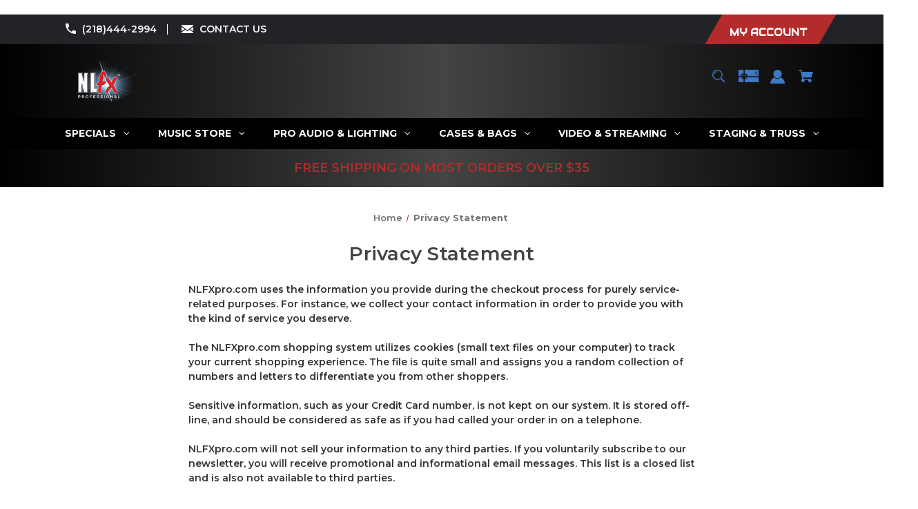

--- FILE ---
content_type: text/html; charset=UTF-8
request_url: https://www.nlfxpro.com/privacy-statement/
body_size: 27547
content:

<!DOCTYPE html>
<html class="no-js" lang="en">
    <head>
        <title>Privacy Statement | NLFX Professional</title>
        <link rel="dns-prefetch preconnect" href="https://cdn11.bigcommerce.com/s-7659a" crossorigin><link rel="dns-prefetch preconnect" href="https://fonts.googleapis.com/" crossorigin><link rel="dns-prefetch preconnect" href="https://fonts.gstatic.com/" crossorigin>
        <meta name="keywords" content="NLFX Professional, NLFX Pro, DJ Equipment, DJ Equipment for Beginners, DJ Equipment Store, Pro Audio Equipment, Pro Audio Store, Pro Audio Speakers, Lighting Installation, Audio Installation, Custom Cables"><link rel='canonical' href='https://www.nlfxpro.com/privacy-statement/' /><meta name='platform' content='bigcommerce.stencil' />
        
         

        <link href="https://cdn11.bigcommerce.com/s-7659a/product_images/favicon%20%282%29.ico" rel="shortcut icon">
        <meta name="viewport" content="width=device-width, initial-scale=1">

        <script>
            document.documentElement.className = document.documentElement.className.replace('no-js', 'js');
        </script>

        <script>
    function browserSupportsAllFeatures() {
        return window.Promise
            && window.fetch
            && window.URL
            && window.URLSearchParams
            && window.WeakMap
            // object-fit support
            && ('objectFit' in document.documentElement.style);
    }

    function loadScript(src) {
        var js = document.createElement('script');
        js.src = src;
        js.onerror = function () {
            console.error('Failed to load polyfill script ' + src);
        };
        document.head.appendChild(js);
    }

    if (!browserSupportsAllFeatures()) {
        loadScript('https://cdn11.bigcommerce.com/s-7659a/stencil/42cdd810-f4f5-013c-71bc-2a6e92aa8654/e/d5cc9dd0-a910-013e-8618-1e7d62b1fa62/dist/theme-bundle.polyfills.js');
    }
</script>
        <script>window.consentManagerTranslations = `{"locale":"en","locales":{"consent_manager.data_collection_warning":"en","consent_manager.accept_all_cookies":"en","consent_manager.gdpr_settings":"en","consent_manager.data_collection_preferences":"en","consent_manager.manage_data_collection_preferences":"en","consent_manager.use_data_by_cookies":"en","consent_manager.data_categories_table":"en","consent_manager.allow":"en","consent_manager.accept":"en","consent_manager.deny":"en","consent_manager.dismiss":"en","consent_manager.reject_all":"en","consent_manager.category":"en","consent_manager.purpose":"en","consent_manager.functional_category":"en","consent_manager.functional_purpose":"en","consent_manager.analytics_category":"en","consent_manager.analytics_purpose":"en","consent_manager.targeting_category":"en","consent_manager.advertising_category":"en","consent_manager.advertising_purpose":"en","consent_manager.essential_category":"en","consent_manager.esential_purpose":"en","consent_manager.yes":"en","consent_manager.no":"en","consent_manager.not_available":"en","consent_manager.cancel":"en","consent_manager.save":"en","consent_manager.back_to_preferences":"en","consent_manager.close_without_changes":"en","consent_manager.unsaved_changes":"en","consent_manager.by_using":"en","consent_manager.agree_on_data_collection":"en","consent_manager.change_preferences":"en","consent_manager.cancel_dialog_title":"en","consent_manager.privacy_policy":"en","consent_manager.allow_category_tracking":"en","consent_manager.disallow_category_tracking":"en"},"translations":{"consent_manager.data_collection_warning":"We use cookies (and other similar technologies) to collect data to improve your shopping experience.","consent_manager.accept_all_cookies":"Accept All Cookies","consent_manager.gdpr_settings":"Settings","consent_manager.data_collection_preferences":"Website Data Collection Preferences","consent_manager.manage_data_collection_preferences":"Manage Website Data Collection Preferences","consent_manager.use_data_by_cookies":" uses data collected by cookies and JavaScript libraries to improve your shopping experience.","consent_manager.data_categories_table":"The table below outlines how we use this data by category. To opt out of a category of data collection, select 'No' and save your preferences.","consent_manager.allow":"Allow","consent_manager.accept":"Accept","consent_manager.deny":"Deny","consent_manager.dismiss":"Dismiss","consent_manager.reject_all":"Reject all","consent_manager.category":"Category","consent_manager.purpose":"Purpose","consent_manager.functional_category":"Functional","consent_manager.functional_purpose":"Enables enhanced functionality, such as videos and live chat. If you do not allow these, then some or all of these functions may not work properly.","consent_manager.analytics_category":"Analytics","consent_manager.analytics_purpose":"Provide statistical information on site usage, e.g., web analytics so we can improve this website over time.","consent_manager.targeting_category":"Targeting","consent_manager.advertising_category":"Advertising","consent_manager.advertising_purpose":"Used to create profiles or personalize content to enhance your shopping experience.","consent_manager.essential_category":"Essential","consent_manager.esential_purpose":"Essential for the site and any requested services to work, but do not perform any additional or secondary function.","consent_manager.yes":"Yes","consent_manager.no":"No","consent_manager.not_available":"N/A","consent_manager.cancel":"Cancel","consent_manager.save":"Save","consent_manager.back_to_preferences":"Back to Preferences","consent_manager.close_without_changes":"You have unsaved changes to your data collection preferences. Are you sure you want to close without saving?","consent_manager.unsaved_changes":"You have unsaved changes","consent_manager.by_using":"By using our website, you're agreeing to our","consent_manager.agree_on_data_collection":"By using our website, you're agreeing to the collection of data as described in our ","consent_manager.change_preferences":"You can change your preferences at any time","consent_manager.cancel_dialog_title":"Are you sure you want to cancel?","consent_manager.privacy_policy":"Privacy Policy","consent_manager.allow_category_tracking":"Allow [CATEGORY_NAME] tracking","consent_manager.disallow_category_tracking":"Disallow [CATEGORY_NAME] tracking"}}`;</script>

        <script>
            window.lazySizesConfig = window.lazySizesConfig || {};
            window.lazySizesConfig.loadMode = 1;
        </script>
        <script async src="https://cdn11.bigcommerce.com/s-7659a/stencil/42cdd810-f4f5-013c-71bc-2a6e92aa8654/e/d5cc9dd0-a910-013e-8618-1e7d62b1fa62/dist/theme-bundle.head_async.js"></script>
        
        <link href="https://fonts.googleapis.com/css?family=Montserrat:700,500,600%7CAudiowide:400&display=block" rel="stylesheet">
        
        <script async src="https://cdn11.bigcommerce.com/s-7659a/stencil/42cdd810-f4f5-013c-71bc-2a6e92aa8654/e/d5cc9dd0-a910-013e-8618-1e7d62b1fa62/dist/theme-bundle.font.js"></script>

        <link data-stencil-stylesheet href="https://cdn11.bigcommerce.com/s-7659a/stencil/42cdd810-f4f5-013c-71bc-2a6e92aa8654/e/d5cc9dd0-a910-013e-8618-1e7d62b1fa62/css/theme-205bd100-b9b4-013e-70a3-3a6e55e893d9.css" rel="stylesheet">

        <!-- Start Tracking Code for analytics_facebook -->

<script>
!function(f,b,e,v,n,t,s){if(f.fbq)return;n=f.fbq=function(){n.callMethod?n.callMethod.apply(n,arguments):n.queue.push(arguments)};if(!f._fbq)f._fbq=n;n.push=n;n.loaded=!0;n.version='2.0';n.queue=[];t=b.createElement(e);t.async=!0;t.src=v;s=b.getElementsByTagName(e)[0];s.parentNode.insertBefore(t,s)}(window,document,'script','https://connect.facebook.net/en_US/fbevents.js');

fbq('set', 'autoConfig', 'false', '1626812161399813');
fbq('dataProcessingOptions', ['LDU'], 0, 0);
fbq('init', '1626812161399813', {"external_id":"1e6e950b-5a5f-41db-a266-3944e9935270"});
fbq('set', 'agent', 'bigcommerce', '1626812161399813');

function trackEvents() {
    var pathName = window.location.pathname;

    fbq('track', 'PageView', {}, "");

    // Search events start -- only fire if the shopper lands on the /search.php page
    if (pathName.indexOf('/search.php') === 0 && getUrlParameter('search_query')) {
        fbq('track', 'Search', {
            content_type: 'product_group',
            content_ids: [],
            search_string: getUrlParameter('search_query')
        });
    }
    // Search events end

    // Wishlist events start -- only fire if the shopper attempts to add an item to their wishlist
    if (pathName.indexOf('/wishlist.php') === 0 && getUrlParameter('added_product_id')) {
        fbq('track', 'AddToWishlist', {
            content_type: 'product_group',
            content_ids: []
        });
    }
    // Wishlist events end

    // Lead events start -- only fire if the shopper subscribes to newsletter
    if (pathName.indexOf('/subscribe.php') === 0 && getUrlParameter('result') === 'success') {
        fbq('track', 'Lead', {});
    }
    // Lead events end

    // Registration events start -- only fire if the shopper registers an account
    if (pathName.indexOf('/login.php') === 0 && getUrlParameter('action') === 'account_created') {
        fbq('track', 'CompleteRegistration', {}, "");
    }
    // Registration events end

    

    function getUrlParameter(name) {
        var cleanName = name.replace(/[\[]/, '\[').replace(/[\]]/, '\]');
        var regex = new RegExp('[\?&]' + cleanName + '=([^&#]*)');
        var results = regex.exec(window.location.search);
        return results === null ? '' : decodeURIComponent(results[1].replace(/\+/g, ' '));
    }
}

if (window.addEventListener) {
    window.addEventListener("load", trackEvents, false)
}
</script>
<noscript><img height="1" width="1" style="display:none" alt="null" src="https://www.facebook.com/tr?id=1626812161399813&ev=PageView&noscript=1&a=plbigcommerce1.2&eid="/></noscript>

<!-- End Tracking Code for analytics_facebook -->

<!-- Start Tracking Code for analytics_googleanalytics -->

<script>
    (function(i,s,o,g,r,a,m){i['GoogleAnalyticsObject']=r;i[r]=i[r]||function(){
    (i[r].q=i[r].q||[]).push(arguments)},i[r].l=1*new Date();a=s.createElement(o),
    m=s.getElementsByTagName(o)[0];a.async=1;a.src=g;m.parentNode.insertBefore(a,m)
    })(window,document,'script','//www.google-analytics.com/analytics.js','ga');

    ga('create', 'UA-87121119-1', 'nlfxpro.com');
    ga('send', 'pageview');
    ga('pageview', 'search_query');
    ga('require', 'ecommerce', 'ecommerce.js');

    function trackEcommerce() {
    this._addTrans = addTrans;
    this._addItem = addItems;
    this._trackTrans = trackTrans;
    }
    function addTrans(orderID,store,total,tax,shipping,city,state,country) {
    ga('ecommerce:addTransaction', {
        'id': orderID,
        'affiliation': store,
        'revenue': total,
        'tax': tax,
        'shipping': shipping,
        'city': city,
        'state': state,
        'country': country
    });
    }
    function addItems(orderID,sku,product,variation,price,qty) {
    ga('ecommerce:addItem', {
        'id': orderID,
        'sku': sku,
        'name': product,
        'category': variation,
        'price': price,
        'quantity': qty
    });
    }
    function trackTrans() {
        ga('ecommerce:send');
    }
    var pageTracker = new trackEcommerce();
</script>

<!-- MailChimp Tracking Code -->
<script src=""></script>
<script src="https://conduit.mailchimpapp.com/js/stores/7659a/conduit.js"></script>

​<!--LO Tracking Code-->
<script type='text/javascript'>
window.__wtw_lucky_site_id = 88268;

(function() {
  var wa = document.createElement('script'); wa.type = 'text/javascript'; wa.async = true;
  wa.src = 'https://d10lpsik1i8c69.cloudfront.net/w.js';
  var s = document.getElementsByTagName('script')[0]; s.parentNode.insertBefore(wa, s);
})();
</script>

<!-- Global site tag (gtag.js) - Google AdWords: 869623547 -->
<script async src="https://www.googletagmanager.com/gtag/js?id=AW-869623547"></script>
<script>
  window.dataLayer = window.dataLayer || [];
  function gtag(){dataLayer.push(arguments);}
  gtag('js', new Date());

  gtag('config', 'AW-869623547');
</script>

<!-- Social Media  on Google Profiles -->
<script type="application/ld+json">
{ "@context" : "http://schema.org",
  "@type" : "Organization",
  "name" : "NLFX Professional",
  "url" : "https://www.nlfxpro.com/",
  "sameAs" : [ "https://www.facebook.com/nlfxpro/",
    "https://twitter.com/nlfxpro?lang=en",
    "https://www.instagram.com/explore/locations/944735895688632/nlfx-professional-showroom/"] 
}
</script>

<!-- End Tracking Code for analytics_googleanalytics -->

<!-- Start Tracking Code for analytics_googleanalytics4 -->

<script data-cfasync="false" src="https://cdn11.bigcommerce.com/shared/js/google_analytics4_bodl_subscribers-358423becf5d870b8b603a81de597c10f6bc7699.js" integrity="sha256-gtOfJ3Avc1pEE/hx6SKj/96cca7JvfqllWA9FTQJyfI=" crossorigin="anonymous"></script>
<script data-cfasync="false">
  (function () {
    window.dataLayer = window.dataLayer || [];

    function gtag(){
        dataLayer.push(arguments);
    }

    function initGA4(event) {
         function setupGtag() {
            function configureGtag() {
                gtag('js', new Date());
                gtag('set', 'developer_id.dMjk3Nj', true);
                gtag('config', 'G-4WDMDM22GB');
            }

            var script = document.createElement('script');

            script.src = 'https://www.googletagmanager.com/gtag/js?id=G-4WDMDM22GB';
            script.async = true;
            script.onload = configureGtag;

            document.head.appendChild(script);
        }

        setupGtag();

        if (typeof subscribeOnBodlEvents === 'function') {
            subscribeOnBodlEvents('G-4WDMDM22GB', false);
        }

        window.removeEventListener(event.type, initGA4);
    }

    

    var eventName = document.readyState === 'complete' ? 'consentScriptsLoaded' : 'DOMContentLoaded';
    window.addEventListener(eventName, initGA4, false);
  })()
</script>

<!-- End Tracking Code for analytics_googleanalytics4 -->

<!-- Start Tracking Code for analytics_visualwebsiteoptimizer -->

<style>
/* Color of */
.price-now-laber {
    color: #3f79c4;
}
/* Color of */
.productView-price .price {
    color: #B32B2B;
}
/* Color of */
.rrp-price--withoutTax {
color: #00ff1e;
}
/* Color of price in Product card */
.price-section {
color: #3f79c4;
}
/* This is moving down Affirm on product card */
.card-body>:last-child {
margin-top: 30px;
}
/* Affirm */
.__affirm-logo.__affirm-logo-primary, .__affirm-logo.__affirm-logo-blue {
    color: #ffffff;
}
/* Affirm box on product page */
p.affirm-as-low-as {
background-color: gray;
}

</style>




<!-- End Tracking Code for analytics_visualwebsiteoptimizer -->


<script type="text/javascript" src="https://checkout-sdk.bigcommerce.com/v1/loader.js" defer ></script>
<script type="text/javascript">
var BCData = {};
</script>
<script src='https://cdnjs.cloudflare.com/ajax/libs/jquery/3.6.0/jquery.min.js'  ></script><script src='https://apps.minibc.com/bootstrap/65f0829b6331d.js'  ></script><script type="quoteninja-results"></script><script>!function(){var e=window.location.search;if(e&&e.length>1&&localStorage){var l,o,t=e.slice(1).split("&");for(l=0;l<t.length;l++)o=(e=t[l].split("="))[1],(e=e[0])&&o&&("gclid"===e||"msclkid"===e||0===e.indexOf("utm"))&&localStorage.setItem(e,decodeURIComponent(o))}}();</script><script>
    
const filterElements = () => {

    const elements = document.querySelectorAll('p.affirm-as-low-as');

    elements.forEach(element => {
      const amount = parseInt(element.dataset.amount, 10);

      if (amount < 15000) {
        element.remove();
      }
    });
    
    affirm?.ui?.ready(function() {
    	affirm?.ui?.refresh();
    });
}


    
setTimeout(filterElements, 2000);
    

</script><script>
  // Create a new <style> element
  var style = document.createElement('style');
  style.type = 'text/css';

  // Define the CSS rule to be added
  var css = '/* NLFX Pro - Custom Script to ensure header layering is correct */ header.header { z-index: 1000 !important; }';

  // Add the CSS rule to the <style> element
  if (style.styleSheet) {
    // This is for IE8 and older
    style.styleSheet.cssText = css;
  } else {
    style.appendChild(document.createTextNode(css));
  }

  // Add the <style> element to the document's <head>
  document.head.appendChild(style);
</script><!-- Reddit Pixel -->
<script>
!function(w,d){if(!w.rdt){var p=w.rdt=function(){p.sendEvent?p.sendEvent.apply(p,arguments):p.callQueue.push(arguments)};p.callQueue=[];var t=d.createElement("script");t.src="https://www.redditstatic.com/ads/pixel.js",t.async=!0;var s=d.getElementsByTagName("script")[0];s.parentNode.insertBefore(t,s)}}(window,document);rdt('init','a2_hdlr02y6yecr');rdt('track', 'PageVisit');
</script>
<!-- DO NOT MODIFY UNLESS TO REPLACE A USER IDENTIFIER -->
<!-- End Reddit Pixel -->
 <script data-cfasync="false" src="https://microapps.bigcommerce.com/bodl-events/1.9.4/index.js" integrity="sha256-Y0tDj1qsyiKBRibKllwV0ZJ1aFlGYaHHGl/oUFoXJ7Y=" nonce="" crossorigin="anonymous"></script>
 <script data-cfasync="false" nonce="">

 (function() {
    function decodeBase64(base64) {
       const text = atob(base64);
       const length = text.length;
       const bytes = new Uint8Array(length);
       for (let i = 0; i < length; i++) {
          bytes[i] = text.charCodeAt(i);
       }
       const decoder = new TextDecoder();
       return decoder.decode(bytes);
    }
    window.bodl = JSON.parse(decodeBase64("[base64]"));
 })()

 </script>

<script nonce="">
(function () {
    var xmlHttp = new XMLHttpRequest();

    xmlHttp.open('POST', 'https://bes.gcp.data.bigcommerce.com/nobot');
    xmlHttp.setRequestHeader('Content-Type', 'application/json');
    xmlHttp.send('{"store_id":"93361","timezone_offset":"-5.0","timestamp":"2026-01-07T10:07:00.22251800Z","visit_id":"50ead634-7d0f-4282-8a1d-2651efc82435","channel_id":1}');
})();
</script>

    </head>
    <body class="style-parallel ">
        <svg data-src="https://cdn11.bigcommerce.com/s-7659a/stencil/42cdd810-f4f5-013c-71bc-2a6e92aa8654/e/d5cc9dd0-a910-013e-8618-1e7d62b1fa62/img/icon-sprite.svg" class="icons-svg-sprite"></svg>

        <a href="#main-content" class="skip-to-main-link">Skip to main content</a>

<div data-content-region="home_above_announcments"></div>
<div data-content-region="home_above_announcments--global"></div>

<div class="announcementBar">
  <div class="container">

    <div class="announcementBar-left action-btn-enable">

      <div class="companyInfo">
        <svg height="15" xmlns="http://www.w3.org/2000/svg" viewBox="0 0 306.59 306.55">
          <path d="M85.24,6c4.6,1.57,9.14,3.49,11.33,8.11a24.56,24.56,0,0,1,2.59,9.64A209.15,209.15,0,0,0,109,84c2.19,6.79.17,12.76-4.84,17.77-11.63,11.66-23.22,23.36-34.89,35-1.42,1.4-1.78,2.39-.77,4.29q38,71.46,109.61,109.09c.44.23.9.43,2.06,1a17.12,17.12,0,0,1,1.77-2.51c11.33-11.4,22.73-22.72,34-34.16,5.62-5.69,12-7.34,19.65-4.88a195.67,195.67,0,0,0,56.15,9.32,33.49,33.49,0,0,1,10.77,1.87c5.46,2,8,6.91,9.68,12.19v65.87a7.1,7.1,0,0,0-.58,1c-3,8.71-8.79,13-18,12.72s-18.16-.53-27.19-1.4A282.09,282.09,0,0,1,197,295.47,288,288,0,0,1,89.3,226.59a287.09,287.09,0,0,1-61.94-93.36A289.26,289.26,0,0,1,5.61,24.57c-.07-7.7,3-13.49,10-17C16.81,7,18.11,6.53,19.37,6Z" transform="translate(-5.61 -6)"/>
        </svg>
        <span><a href="tel:218-444-2994">(218)444-2994</a></span>
      </div><!--.companyInfo ends-->

      <div class="emailInfo">
        <svg height="12px" xmlns="http://www.w3.org/2000/svg" viewBox="0 0 400 280">
          <polygon points="0 67.5 0 214.22 104.8 146.1 0 67.5"/>
          <polygon points="400 214.22 400 67.5 295.2 146.1 400 214.22"/>
          <polygon points="200 217.5 130.36 165.27 0 250 0 280 400 280 400 250 269.64 165.27 200 217.5"/>
          <polygon points="0 30 200 180 400 30 400 0 0 0 0 30"/>
        </svg>
        <span><a href="mailto:customercare@nlfxpro.com">CONTACT US</a></span>
      </div><!--.emailInfo ends-->

    </div><!--.top-left ends-->


    <div class="announcementBar-right store-number-enable store-email-enable">
      <a class="style-action" href="/login.php"><span>MY ACCOUNT</span></a>
    </div>


  </div>
</div><!--.top-bar ends-->


<header id="header" class="header gradient-bg headerSticky" role="banner"  data-apitok="eyJ0eXAiOiJKV1QiLCJhbGciOiJFUzI1NiJ9.eyJjaWQiOlsxXSwiY29ycyI6WyJodHRwczovL3d3dy5ubGZ4cHJvLmNvbSJdLCJlYXQiOjE3Njc4Njg4MzksImlhdCI6MTc2NzY5NjAzOSwiaXNzIjoiQkMiLCJzaWQiOjkzMzYxLCJzdWIiOiJCQyIsInN1Yl90eXBlIjowLCJ0b2tlbl90eXBlIjoxfQ.YkZUdU-VJ6W-fhhhgp0kNmhqMZfLyLlS_5C4YSd3wrDZA9z1NfvUFo9BaewUQV6xd87bvJMMIjEkT08SEjRXog">

    <div class="container">

      <div class="mobile-header">
        <div class="headerLeft-mobile">
          <a href="#" class="mobileMenu-toggle" data-mobile-menu-toggle="menu">
              <span class="mobileMenu-toggleIcon">Toggle menu</span>
          </a>
        </div>

        <div class="headerCenter-mobile">
              <div class="header-logo">
                  <a href="https://www.nlfxpro.com/" class="header-logo__link" data-header-logo-link>
        <div class="header-logo-image-container">
            <img class="header-logo-image"
                 src="https://cdn11.bigcommerce.com/s-7659a/images/stencil/250x100/nlfx_professional_laser_copy_1539721471__09702.original.png"
                 srcset="https://cdn11.bigcommerce.com/s-7659a/images/stencil/250x100/nlfx_professional_laser_copy_1539721471__09702.original.png 1x, https://cdn11.bigcommerce.com/s-7659a/images/stencil/500x200/nlfx_professional_laser_copy_1539721471__09702.original.png 2x"
                 alt="NLFX Professional"
                 title="NLFX Professional">
        </div>
</a>
              </div>
        </div>

        <div class="headerRight-mobile">
          <a class="navUser-action"
             data-cart-preview
             data-dropdown="cart-preview-dropdown"
             data-options="align:right"
             href="/cart.php"
             aria-label="Cart with 0 items"
          >
              

  <svg height="18" xmlns="http://www.w3.org/2000/svg" viewBox="0 0 453.63 400.65">
    <path d="M374.27,324a52.38,52.38,0,0,0-21.5-4.6H143.87l-7.68-45.06H399.36L453.63,93.57H105.47L93.7,26.49H0V58.75H66.05L111.62,325A54.38,54.38,0,0,0,87,397.18c12.8,26.62,45.57,37.38,72.19,24.58a54.59,54.59,0,0,0,25.6-70.15H303.62a53.72,53.72,0,0,0,27.64,70.66c27.14,11.77,58.88-.51,70.66-27.65C414.21,367.48,401.41,335.74,374.27,324Z" transform="translate(0 -26.49)"/>
  </svg>
              <span class="headerTitle navUser-item-cartLabel">Cart</span>
              <span class="countPill cart-quantity"></span>
          </a>
        </div>
      </div><!--.mobile-header ends-->


      <div class="headerLeft logo-active">


              <div class="header-logo">
                  <a href="https://www.nlfxpro.com/" class="header-logo__link" data-header-logo-link>
        <div class="header-logo-image-container">
            <img class="header-logo-image"
                 src="https://cdn11.bigcommerce.com/s-7659a/images/stencil/250x100/nlfx_professional_laser_copy_1539721471__09702.original.png"
                 srcset="https://cdn11.bigcommerce.com/s-7659a/images/stencil/250x100/nlfx_professional_laser_copy_1539721471__09702.original.png 1x, https://cdn11.bigcommerce.com/s-7659a/images/stencil/500x200/nlfx_professional_laser_copy_1539721471__09702.original.png 2x"
                 alt="NLFX Professional"
                 title="NLFX Professional">
        </div>
</a>
              </div>


      </div><!--.headerLeft ends-->


      <div class="headerCenter">

          
<div class="main-nav novisib">
  <ul>
         <li class="navPages-item navPages-item-page">
             <a class="navPages-action style-action"
                href="https://www.nlfxpro.com/remote-support/"
                aria-label="Remote support "
             >
                 <span>Remote support </span>
             </a>

         </li>
         <li class="navPages-item navPages-item-page">
             <a class="navPages-action style-action"
                href="https://www.nlfxpro.com/about-us/"
                aria-label="About Us"
             >
                 <span>About Us</span>
             </a>

         </li>
         <li class="navPages-item navPages-item-page">
             <a class="navPages-action style-action"
                href="https://www.nlfxpro.com/contact-us/"
                aria-label="Contact Us"
             >
                 <span>Contact Us</span>
             </a>

         </li>
         <li class="navPages-item navPages-item-page">
             <a class="navPages-action style-action"
                href="https://www.nlfxpro.com/nlfx-cable-builder/"
                aria-label="NLFX Cable Builder"
             >
                 <span>NLFX Cable Builder</span>
             </a>

         </li>
         <li class="navPages-item navPages-item-page">
             <a class="navPages-action style-action"
                href="https://www.nlfxpro.com/custom-gobos-kkyy/"
                aria-label="Custom gobo"
             >
                 <span>Custom gobo</span>
             </a>

         </li>
         <li class="navPages-item navPages-item-page">
             <a class="navPages-action style-action"
                href="https://www.nlfxpro.com/terms-and-conditions/"
                aria-label="Terms And Conditions"
             >
                 <span>Terms And Conditions</span>
             </a>

         </li>
         <li class="navPages-item navPages-item-page">
             <a class="navPages-action style-action"
                href="https://www.nlfxpro.com/financing/"
                aria-label="Financing"
             >
                 <span>Financing</span>
             </a>

         </li>
         <li class="navPages-item navPages-item-page">
             <a class="navPages-action activePage style-action"
                href="https://www.nlfxpro.com/privacy-statement/"
                aria-label="Privacy Statement"
             >
                 <span>Privacy Statement</span>
             </a>

         </li>
         <li class="navPages-item navPages-item-page">
             <a class="navPages-action style-action"
                href="https://www.nlfxpro.com/return-exchange-policy/"
                aria-label="Return &amp; Exchange Policy"
             >
                 <span>Return &amp; Exchange Policy</span>
             </a>

         </li>
         <li class="navPages-item navPages-item-page">
             <a class="navPages-action style-action"
                href="https://www.cpscentral.com/how-to-file-a-claim/"
                aria-label="Extended Warranty"
             >
                 <span>Extended Warranty</span>
             </a>

         </li>
         <li class="navPages-item navPages-item-page">
             <a class="navPages-action style-action"
                href="https://www.nlfxpro.com/free-shipping/"
                aria-label="Free Shipping"
             >
                 <span>Free Shipping</span>
             </a>

         </li>
         <li class="navPages-item navPages-item-page">
             <a class="navPages-action style-action"
                href="https://www.nlfxpro.com/blog2/"
                aria-label="Blog"
             >
                 <span>Blog</span>
             </a>

         </li>
   </ul>
</div><!--.main-nav ends-->

      </div><!--.headerCenter ends-->


      <div class="headerRight logo-active">
        <nav class="navUser">

    <ul class="navUser-section navUser-section--alt">

        <li class="navUser-item">
            <a class="navUser-action navUser-item--compare"
               href="/compare"
               data-compare-nav
               aria-label="Compare"
            >
            <svg role="img" aria-labelledby="usericontitle  usericondesc" height="20" xmlns="http://www.w3.org/2000/svg" viewBox="0 0 18.08 15.31">
              <title id="usericontitle">User Icon image</title>
              <desc id="usericondesc">Filled in black circle with a filled in black body shape underneath</desc>
              <path d="M6.5,10.28a.36.36,0,0,0-.26.11.36.36,0,0,0-.12.27v2.55H1v-11H8.54V3.61a.88.88,0,0,1,.53-.17h.55V1.73a.35.35,0,0,0-.35-.34H.34A.34.34,0,0,0,0,1.73v12a.35.35,0,0,0,.34.35H7A.32.32,0,0,0,7.26,14l.85-.95V10.28Z" transform="translate(0 -1.39)"/><path class="cls-1" d="M5.48,9.18,7.69,7.36a.22.22,0,0,0,0-.31c-.22-.22-2.28-1.77-2.28-1.77s-.28-.28-.28.09v1H2s-.13,0-.13.17V7.93c0,.24.16.2.16.2H5.22v1C5.22,9.46,5.48,9.18,5.48,9.18Z" transform="translate(0 -1.39)"/>
              <path d="M17.74,4H8.8a.34.34,0,0,0-.34.34V16.35a.34.34,0,0,0,.34.34h6.67a.33.33,0,0,0,.25-.11L18,14a.35.35,0,0,0,.09-.23V4.3A.34.34,0,0,0,17.74,4ZM17,12.86H15a.37.37,0,0,0-.27.11.39.39,0,0,0-.11.27v2.55H9.49v-11H17v8Z" transform="translate(0 -1.39)"/><path class="cls-1" d="M12.65,12.29s.28.27.28-.09v-.95H16.1s.13,0,.13-.17V9.63c0-.23-.15-.19-.15-.19H12.86v-1c0-.3-.26,0-.26,0l-2.21,1.83a.21.21,0,0,0,0,.31C10.59,10.73,12.65,12.29,12.65,12.29Z" transform="translate(0 -1.39)"/>
            </svg>
             <span class="headerTitle">Compare</span>
             <span class="countPill countPill--positive countPill--alt"></span>
            </a>
        </li>


        <li class="navUser-item">

          <a class="navUser-action navUser-action--quickSearch"
             href="#" data-search="quickSearch"
             aria-controls="quickSearch"
             aria-expanded="false"
             aria-label="Search"
          >
          <svg role="img" aria-labelledby="quicksearchicontitle  quicksearchicondesc" height="18" xmlns="http://www.w3.org/2000/svg" xmlns:xlink="http://www.w3.org/1999/xlink" x="0px" y="0px" viewBox="0 0 413.1 413.1" enable-background="new 0 0 413.1 413.1" xml:space="preserve">
            <title id="quicksearchicontitle">Magnifying glass image</title>
            <desc id="quicksearchicondesc">Large red circle with a black border</desc>
            <path d="M289.5,49.6c-66.1-66.2-173.8-66.2-239.9,0c-66.1,66.1-66.1,173.8,0,239.9c63.9,63.9,166.4,66.1,233,6.6l13.5,13.5
                      c-3.4,8.6-1.6,18.7,5.3,25.6l71,71c9.3,9.3,24.5,9.3,33.8,0c9.3-9.3,9.3-24.5,0-33.8l-71-71c-6.9-6.9-17-8.7-25.6-5.3l-13.5-13.5
                      C355.6,216,353.4,113.5,289.5,49.6z M69.9,269.3c-55-55-55-144.4,0-199.4c55-55,144.4-55,199.4,0s55,144.4,0,199.4
                      S124.9,324.2,69.9,269.3z"></path>
            <path d="M103.4,102.1c24-24,51.9-41.4,81.3-52.3c-33.2-1.9-68.8,11-96.2,38.4c-27.7,27.7-40.6,63.9-38.2,97.6 C61,155.6,78.7,126.8,103.4,102.1z"></path>
          </svg>
          <span class="headerTitle">Search</span>
          </a>
        </li>


            <li class="navUser-item">
              <a class="navUser-action gift-cert"
                 href="/giftcertificates.php"
                 aria-label="Gift Certificates"
              >
              <svg role="img" aria-labelledby="giftcerttitle  giftcertdesc" height="18" xmlns="http://www.w3.org/2000/svg" viewBox="0 0 512 325.32">
                <title id="giftcerttitle">Gift card image</title>
                <desc id="giftcertdesc">Large square black image with a bow ontop</desc>
                <path d="M118.93,226.9a17,17,0,0,0-24,24.16c3.3,3.23,17.13,6.89,33,9.15-2.82-19-6.62-30.63-8.95-33.31Z" transform="translate(0 -93.34)"/>
                <path d="M183,222a16.89,16.89,0,0,0-12,5c-2.29,2.62-6.07,14.22-8.9,33.24,15.85-2.26,29.69-5.92,33-9.15A17,17,0,0,0,183,222Z" transform="translate(0 -93.34)"/>
                <path d="M59.91,239a47,47,0,0,1,70-41V93.34H0V262H65.92A46.68,46.68,0,0,1,59.91,239Z" transform="translate(0 -93.34)"/>
                <path d="M100.49,342.7,79.28,321.48,108.74,292H0V418.66H130V313.23Z" transform="translate(0 -93.34)"/>
                <path d="M210.63,321.48,189.42,342.7,160,313.23V418.66H512V292H181.17Z" transform="translate(0 -93.34)"/>
                <path d="M160,93.34V198a47,47,0,0,1,64,64H512V93.34ZM453,212.78v9.48H441.14v-9.69a33,33,0,0,1-17.63-9.27l8.6-8.14c3.49,3.69,9.64,6.17,15.3,6.17,6,0,13-1.88,13-7.15v-.05c.05-6.28-4.14-8.18-14.44-11.29-4.81-1.46-9.79-3-13.87-5.77a17.79,17.79,0,0,1-8.1-15.45c0-9.38,6.63-16.27,17.16-18.58V133.1H453v9.29a36.8,36.8,0,0,1,15.74,5.19l-6.42,9.95a26,26,0,0,0-13-3.5c-6.23,0-13.5,2-13.5,7.59,0,5,3.05,6.7,13.55,9.88,5,1.52,10.26,3.1,14.55,6.14,5.56,3.94,8.35,9.51,8.3,16.57C472.22,204.06,464.69,211.1,453,212.78Z" transform="translate(0 -93.34)"/>
              </svg>
                  <span class="headerTitle hidden">Gift</span>
                  <!-- <span class="headerTitle">Gift Certificates</span> -->
              </a>
            </li>


        <li class="navUser-item navUser-item--account">
                <a class="navUser-action"
                   href="/login.php"
                   aria-label="Sign in"
                >
                    <svg height="20" xmlns="http://www.w3.org/2000/svg" viewBox="0 0 198.27 187.04">
	<path d="M5,182.57c.49-2.31,1-4.63,1.47-6.94,6.15-27.71,21.37-49.08,45.23-64.36,1.84-1.18,3.81-3.1,5.67-3s3.41,2.27,5.06,3.59c15.59,12.4,33.22,17.26,52.91,14a62.73,62.73,0,0,0,33.26-16.56c1.34-1.26,2.28-1.39,3.9-.45q40.29,23.4,49.79,69c.38,1.83.66,3.68.91,5.53a7.28,7.28,0,0,1-6.46,8.18,25.64,25.64,0,0,1-3.28.15q-89.36,0-178.71.05c-4.49,0-7.91-1.3-9.75-5.63Z" transform="translate(-5 -4.65)"/>
	<path d="M104.08,118.21c-31.14-.14-56.73-25.72-56.73-56.74,0-31.3,25.91-57.09,57-56.82a56.72,56.72,0,0,1,56.58,56.94C160.72,93,135,118.34,104.08,118.21Z" transform="translate(-5 -4.65)"/>
</svg>
                    <span class="headerTitle">Sign in</span>
                </a>
                    <span class="navUser-or hidden">or</span>
                    <a class="navUser-action hide_signup"
                       href="/login.php?action=create_account"
                       aria-label="Register"
                    >
                        Register
                    </a>
        </li>

        <li class="navUser-item navUser-item--cart">
            <a class="navUser-action"
               data-cart-preview
               data-dropdown="cart-preview-dropdown"
               data-options="align:right"
               href="/cart.php"
               aria-label="Cart with 0 items"
            >
                

  <svg height="18" xmlns="http://www.w3.org/2000/svg" viewBox="0 0 453.63 400.65">
    <path d="M374.27,324a52.38,52.38,0,0,0-21.5-4.6H143.87l-7.68-45.06H399.36L453.63,93.57H105.47L93.7,26.49H0V58.75H66.05L111.62,325A54.38,54.38,0,0,0,87,397.18c12.8,26.62,45.57,37.38,72.19,24.58a54.59,54.59,0,0,0,25.6-70.15H303.62a53.72,53.72,0,0,0,27.64,70.66c27.14,11.77,58.88-.51,70.66-27.65C414.21,367.48,401.41,335.74,374.27,324Z" transform="translate(0 -26.49)"/>
  </svg>
                <span class="headerTitle navUser-item-cartLabel">Cart</span>
                <span class="countPill cart-quantity"></span>
            </a>

            <div class="dropdown-menu" id="cart-preview-dropdown" data-dropdown-content aria-hidden="true"></div>
        </li>

        <li class="navUser-item navUser-item--currency">
                  </li>
    </ul>

    <div class="dropdown dropdown--quickSearch" id="quickSearch" aria-hidden="true" data-prevent-quick-search-close>
        <div class="closeSearch">
          <button class="closeSearch-btn"><span>Close</span></button>
        </div>
        <div class="container">
    <form class="form" onsubmit="return false" data-url="/search.php" data-quick-search-form>
        <fieldset class="form-fieldset">
            <div class="form-field">
                <label class="is-srOnly" for="nav-quick-search">Search</label>
                <input class="form-input"
                       data-search-quick
                       name="nav-quick-search"
                       id="nav-quick-search"
                       data-error-message="Search field cannot be empty."
                       placeholder="Search the store"
                       autocomplete="off"
                >
            </div>

            <button class="quickSearch-magnifying-glass" type="submit">
              <svg role="img" aria-labelledby="quicksearchicontitledesktop  quicksearchicondescdesktop" height="18" xmlns="http://www.w3.org/2000/svg" xmlns:xlink="http://www.w3.org/1999/xlink" x="0px" y="0px" viewBox="0 0 413.1 413.1" enable-background="new 0 0 413.1 413.1" xml:space="preserve">
                <title id="quicksearchicontitledesktop">Magnifying glass image</title>
                <desc id="quicksearchicondescdesktop">Large red circle with a black border</desc>
                <path d="M289.5,49.6c-66.1-66.2-173.8-66.2-239.9,0c-66.1,66.1-66.1,173.8,0,239.9c63.9,63.9,166.4,66.1,233,6.6l13.5,13.5
                          c-3.4,8.6-1.6,18.7,5.3,25.6l71,71c9.3,9.3,24.5,9.3,33.8,0c9.3-9.3,9.3-24.5,0-33.8l-71-71c-6.9-6.9-17-8.7-25.6-5.3l-13.5-13.5
                          C355.6,216,353.4,113.5,289.5,49.6z M69.9,269.3c-55-55-55-144.4,0-199.4c55-55,144.4-55,199.4,0s55,144.4,0,199.4
                          S124.9,324.2,69.9,269.3z"></path>
                <path d="M103.4,102.1c24-24,51.9-41.4,81.3-52.3c-33.2-1.9-68.8,11-96.2,38.4c-27.7,27.7-40.6,63.9-38.2,97.6 C61,155.6,78.7,126.8,103.4,102.1z"></path>
              </svg>
            </button>
        </fieldset>
    </form>
    <section class="quickSearchResults" data-bind="html: results"></section>
    <p role="status"
       aria-live="polite"
       class="aria-description--hidden"
       data-search-aria-message-predefined-text="product results for"
    ></p>





    <div class="searchproduct-holder">


      <div class="searchpopular-products">
          <h3>Most Popular</h3>
          <ul>
              <li class="searchproduct-list">
                  <a href="https://www.nlfxpro.com/platinum-series-gaff-tape-55yd-rolls/">
                    <div class="searchproduct-img">
                      <img src="https://cdn11.bigcommerce.com/s-7659a/images/stencil/160w/products/10438/48361/PSGAFF2__98949.1509392746.jpg?c=2" alt="Platinum Series Gaff Tape - 55yd Rolls" title="Platinum Series Gaff Tape - 55yd Rolls" data-sizes="auto"
    srcset="[data-uri]"
data-srcset="https://cdn11.bigcommerce.com/s-7659a/images/stencil/80w/products/10438/48361/PSGAFF2__98949.1509392746.jpg?c=2 80w, https://cdn11.bigcommerce.com/s-7659a/images/stencil/160w/products/10438/48361/PSGAFF2__98949.1509392746.jpg?c=2 160w, https://cdn11.bigcommerce.com/s-7659a/images/stencil/320w/products/10438/48361/PSGAFF2__98949.1509392746.jpg?c=2 320w, https://cdn11.bigcommerce.com/s-7659a/images/stencil/640w/products/10438/48361/PSGAFF2__98949.1509392746.jpg?c=2 640w, https://cdn11.bigcommerce.com/s-7659a/images/stencil/960w/products/10438/48361/PSGAFF2__98949.1509392746.jpg?c=2 960w, https://cdn11.bigcommerce.com/s-7659a/images/stencil/1280w/products/10438/48361/PSGAFF2__98949.1509392746.jpg?c=2 1280w, https://cdn11.bigcommerce.com/s-7659a/images/stencil/1920w/products/10438/48361/PSGAFF2__98949.1509392746.jpg?c=2 1920w, https://cdn11.bigcommerce.com/s-7659a/images/stencil/2560w/products/10438/48361/PSGAFF2__98949.1509392746.jpg?c=2 2560w"

class="lazyload card-image"

 />
                    </div>
                    <div class="searchproduct-name">
                      Platinum Series Gaff Tape - 55yd Rolls
                    </div>
                  </a>
              </li>
              <li class="searchproduct-list">
                  <a href="https://www.nlfxpro.com/platinum-series-xlr-audio-cable/">
                    <div class="searchproduct-img">
                      <img src="https://cdn11.bigcommerce.com/s-7659a/images/stencil/160w/products/6568/46496/PSM-3_full__30844.1661358472.jpg?c=2" alt="Platinum Series XLR Audio Cable" title="Platinum Series XLR Audio Cable" data-sizes="auto"
    srcset="[data-uri]"
data-srcset="https://cdn11.bigcommerce.com/s-7659a/images/stencil/80w/products/6568/46496/PSM-3_full__30844.1661358472.jpg?c=2 80w, https://cdn11.bigcommerce.com/s-7659a/images/stencil/160w/products/6568/46496/PSM-3_full__30844.1661358472.jpg?c=2 160w, https://cdn11.bigcommerce.com/s-7659a/images/stencil/320w/products/6568/46496/PSM-3_full__30844.1661358472.jpg?c=2 320w, https://cdn11.bigcommerce.com/s-7659a/images/stencil/640w/products/6568/46496/PSM-3_full__30844.1661358472.jpg?c=2 640w, https://cdn11.bigcommerce.com/s-7659a/images/stencil/960w/products/6568/46496/PSM-3_full__30844.1661358472.jpg?c=2 960w, https://cdn11.bigcommerce.com/s-7659a/images/stencil/1280w/products/6568/46496/PSM-3_full__30844.1661358472.jpg?c=2 1280w, https://cdn11.bigcommerce.com/s-7659a/images/stencil/1920w/products/6568/46496/PSM-3_full__30844.1661358472.jpg?c=2 1920w, https://cdn11.bigcommerce.com/s-7659a/images/stencil/2560w/products/6568/46496/PSM-3_full__30844.1661358472.jpg?c=2 2560w"

class="lazyload card-image"

 />
                    </div>
                    <div class="searchproduct-name">
                      Platinum Series XLR Audio Cable
                    </div>
                  </a>
              </li>
              <li class="searchproduct-list">
                  <a href="https://www.nlfxpro.com/nlfx-everse-cable/">
                    <div class="searchproduct-img">
                      <img src="https://cdn11.bigcommerce.com/s-7659a/images/stencil/160w/products/40597/119697/cable__64970.1676400888.jpg?c=2" alt="NLfx-Everse Cable" title="NLfx-Everse Cable" data-sizes="auto"
    srcset="[data-uri]"
data-srcset="https://cdn11.bigcommerce.com/s-7659a/images/stencil/80w/products/40597/119697/cable__64970.1676400888.jpg?c=2 80w, https://cdn11.bigcommerce.com/s-7659a/images/stencil/160w/products/40597/119697/cable__64970.1676400888.jpg?c=2 160w, https://cdn11.bigcommerce.com/s-7659a/images/stencil/320w/products/40597/119697/cable__64970.1676400888.jpg?c=2 320w, https://cdn11.bigcommerce.com/s-7659a/images/stencil/640w/products/40597/119697/cable__64970.1676400888.jpg?c=2 640w, https://cdn11.bigcommerce.com/s-7659a/images/stencil/960w/products/40597/119697/cable__64970.1676400888.jpg?c=2 960w, https://cdn11.bigcommerce.com/s-7659a/images/stencil/1280w/products/40597/119697/cable__64970.1676400888.jpg?c=2 1280w, https://cdn11.bigcommerce.com/s-7659a/images/stencil/1920w/products/40597/119697/cable__64970.1676400888.jpg?c=2 1920w, https://cdn11.bigcommerce.com/s-7659a/images/stencil/2560w/products/40597/119697/cable__64970.1676400888.jpg?c=2 2560w"

class="lazyload card-image"

 />
                    </div>
                    <div class="searchproduct-name">
                      NLfx-Everse Cable
                    </div>
                  </a>
              </li>
              <li class="searchproduct-list">
                  <a href="https://www.nlfxpro.com/nlfx-platinum-series-dmx-3-pin-cable/">
                    <div class="searchproduct-img">
                      <img src="https://cdn11.bigcommerce.com/s-7659a/images/stencil/160w/products/4167/46578/psdmx-3__49665.1501213904.jpg?c=2" alt="NLFX Platinum Series DMX 3-pin Cable" title="NLFX Platinum Series DMX 3-pin Cable" data-sizes="auto"
    srcset="[data-uri]"
data-srcset="https://cdn11.bigcommerce.com/s-7659a/images/stencil/80w/products/4167/46578/psdmx-3__49665.1501213904.jpg?c=2 80w, https://cdn11.bigcommerce.com/s-7659a/images/stencil/160w/products/4167/46578/psdmx-3__49665.1501213904.jpg?c=2 160w, https://cdn11.bigcommerce.com/s-7659a/images/stencil/320w/products/4167/46578/psdmx-3__49665.1501213904.jpg?c=2 320w, https://cdn11.bigcommerce.com/s-7659a/images/stencil/640w/products/4167/46578/psdmx-3__49665.1501213904.jpg?c=2 640w, https://cdn11.bigcommerce.com/s-7659a/images/stencil/960w/products/4167/46578/psdmx-3__49665.1501213904.jpg?c=2 960w, https://cdn11.bigcommerce.com/s-7659a/images/stencil/1280w/products/4167/46578/psdmx-3__49665.1501213904.jpg?c=2 1280w, https://cdn11.bigcommerce.com/s-7659a/images/stencil/1920w/products/4167/46578/psdmx-3__49665.1501213904.jpg?c=2 1920w, https://cdn11.bigcommerce.com/s-7659a/images/stencil/2560w/products/4167/46578/psdmx-3__49665.1501213904.jpg?c=2 2560w"

class="lazyload card-image"

 />
                    </div>
                    <div class="searchproduct-name">
                      NLFX Platinum Series DMX 3-pin Cable
                    </div>
                  </a>
              </li>
              <li class="searchproduct-list">
                  <a href="https://www.nlfxpro.com/sidewinder-audio-cable/">
                    <div class="searchproduct-img">
                      <img src="https://cdn11.bigcommerce.com/s-7659a/images/stencil/160w/products/37390/116437/full_sidewinder__23704.1656354154.png?c=2" alt="Sidewinder Audio Cable" title="Sidewinder Audio Cable" data-sizes="auto"
    srcset="[data-uri]"
data-srcset="https://cdn11.bigcommerce.com/s-7659a/images/stencil/80w/products/37390/116437/full_sidewinder__23704.1656354154.png?c=2 80w, https://cdn11.bigcommerce.com/s-7659a/images/stencil/160w/products/37390/116437/full_sidewinder__23704.1656354154.png?c=2 160w, https://cdn11.bigcommerce.com/s-7659a/images/stencil/320w/products/37390/116437/full_sidewinder__23704.1656354154.png?c=2 320w, https://cdn11.bigcommerce.com/s-7659a/images/stencil/640w/products/37390/116437/full_sidewinder__23704.1656354154.png?c=2 640w, https://cdn11.bigcommerce.com/s-7659a/images/stencil/960w/products/37390/116437/full_sidewinder__23704.1656354154.png?c=2 960w, https://cdn11.bigcommerce.com/s-7659a/images/stencil/1280w/products/37390/116437/full_sidewinder__23704.1656354154.png?c=2 1280w, https://cdn11.bigcommerce.com/s-7659a/images/stencil/1920w/products/37390/116437/full_sidewinder__23704.1656354154.png?c=2 1920w, https://cdn11.bigcommerce.com/s-7659a/images/stencil/2560w/products/37390/116437/full_sidewinder__23704.1656354154.png?c=2 2560w"

class="lazyload card-image"

 />
                    </div>
                    <div class="searchproduct-name">
                      Sidewinder Audio Cable
                    </div>
                  </a>
              </li>
          </ul>
      </div><!--.searchpopular-products ends-->


    </div><!--.searchproduct-holder ends-->



</div>
    </div>
</nav>
      </div><!--.headerRight ends-->



    </div>

    <div class="navPages-container " id="menu" data-menu>
        <nav class="navPages">
    <div class="navPages-quickSearch">
        <div class="container">
    <form class="form" onsubmit="return false" data-url="/search.php" data-quick-search-form>
        <fieldset class="form-fieldset">
            <div class="form-field">
                <label class="is-srOnly" for="nav-menu-quick-search">Search</label>
                <input class="form-input"
                       data-search-quick
                       name="nav-menu-quick-search"
                       id="nav-menu-quick-search"
                       data-error-message="Search field cannot be empty."
                       placeholder="Search the store"
                       autocomplete="off"
                >
            </div>

            <button class="quickSearch-magnifying-glass" type="submit">
              <svg role="img" aria-labelledby="quicksearchicontitlemobile  quicksearchicondescmobile" height="18" xmlns="http://www.w3.org/2000/svg" xmlns:xlink="http://www.w3.org/1999/xlink" x="0px" y="0px" viewBox="0 0 413.1 413.1" enable-background="new 0 0 413.1 413.1" xml:space="preserve">
                <title id="quicksearchicontitlemobile">Magnifying glass image</title>
                <desc id="quicksearchicondescmobile">Large red circle with a black border</desc>
                <path d="M289.5,49.6c-66.1-66.2-173.8-66.2-239.9,0c-66.1,66.1-66.1,173.8,0,239.9c63.9,63.9,166.4,66.1,233,6.6l13.5,13.5
                          c-3.4,8.6-1.6,18.7,5.3,25.6l71,71c9.3,9.3,24.5,9.3,33.8,0c9.3-9.3,9.3-24.5,0-33.8l-71-71c-6.9-6.9-17-8.7-25.6-5.3l-13.5-13.5
                          C355.6,216,353.4,113.5,289.5,49.6z M69.9,269.3c-55-55-55-144.4,0-199.4c55-55,144.4-55,199.4,0s55,144.4,0,199.4
                          S124.9,324.2,69.9,269.3z"></path>
                <path d="M103.4,102.1c24-24,51.9-41.4,81.3-52.3c-33.2-1.9-68.8,11-96.2,38.4c-27.7,27.7-40.6,63.9-38.2,97.6 C61,155.6,78.7,126.8,103.4,102.1z"></path>
              </svg>
            </button>
        </fieldset>
    </form>
    <section class="quickSearchResults" data-bind="html: results"></section>
    <p role="status"
       aria-live="polite"
       class="aria-description--hidden"
       data-search-aria-message-predefined-text="product results for"
    ></p>





    <div class="searchproduct-holder">


      <div class="searchpopular-products">
          <h3>Most Popular</h3>
          <ul>
              <li class="searchproduct-list">
                  <a href="https://www.nlfxpro.com/platinum-series-gaff-tape-55yd-rolls/">
                    <div class="searchproduct-img">
                      <img src="https://cdn11.bigcommerce.com/s-7659a/images/stencil/160w/products/10438/48361/PSGAFF2__98949.1509392746.jpg?c=2" alt="Platinum Series Gaff Tape - 55yd Rolls" title="Platinum Series Gaff Tape - 55yd Rolls" data-sizes="auto"
    srcset="[data-uri]"
data-srcset="https://cdn11.bigcommerce.com/s-7659a/images/stencil/80w/products/10438/48361/PSGAFF2__98949.1509392746.jpg?c=2 80w, https://cdn11.bigcommerce.com/s-7659a/images/stencil/160w/products/10438/48361/PSGAFF2__98949.1509392746.jpg?c=2 160w, https://cdn11.bigcommerce.com/s-7659a/images/stencil/320w/products/10438/48361/PSGAFF2__98949.1509392746.jpg?c=2 320w, https://cdn11.bigcommerce.com/s-7659a/images/stencil/640w/products/10438/48361/PSGAFF2__98949.1509392746.jpg?c=2 640w, https://cdn11.bigcommerce.com/s-7659a/images/stencil/960w/products/10438/48361/PSGAFF2__98949.1509392746.jpg?c=2 960w, https://cdn11.bigcommerce.com/s-7659a/images/stencil/1280w/products/10438/48361/PSGAFF2__98949.1509392746.jpg?c=2 1280w, https://cdn11.bigcommerce.com/s-7659a/images/stencil/1920w/products/10438/48361/PSGAFF2__98949.1509392746.jpg?c=2 1920w, https://cdn11.bigcommerce.com/s-7659a/images/stencil/2560w/products/10438/48361/PSGAFF2__98949.1509392746.jpg?c=2 2560w"

class="lazyload card-image"

 />
                    </div>
                    <div class="searchproduct-name">
                      Platinum Series Gaff Tape - 55yd Rolls
                    </div>
                  </a>
              </li>
              <li class="searchproduct-list">
                  <a href="https://www.nlfxpro.com/platinum-series-xlr-audio-cable/">
                    <div class="searchproduct-img">
                      <img src="https://cdn11.bigcommerce.com/s-7659a/images/stencil/160w/products/6568/46496/PSM-3_full__30844.1661358472.jpg?c=2" alt="Platinum Series XLR Audio Cable" title="Platinum Series XLR Audio Cable" data-sizes="auto"
    srcset="[data-uri]"
data-srcset="https://cdn11.bigcommerce.com/s-7659a/images/stencil/80w/products/6568/46496/PSM-3_full__30844.1661358472.jpg?c=2 80w, https://cdn11.bigcommerce.com/s-7659a/images/stencil/160w/products/6568/46496/PSM-3_full__30844.1661358472.jpg?c=2 160w, https://cdn11.bigcommerce.com/s-7659a/images/stencil/320w/products/6568/46496/PSM-3_full__30844.1661358472.jpg?c=2 320w, https://cdn11.bigcommerce.com/s-7659a/images/stencil/640w/products/6568/46496/PSM-3_full__30844.1661358472.jpg?c=2 640w, https://cdn11.bigcommerce.com/s-7659a/images/stencil/960w/products/6568/46496/PSM-3_full__30844.1661358472.jpg?c=2 960w, https://cdn11.bigcommerce.com/s-7659a/images/stencil/1280w/products/6568/46496/PSM-3_full__30844.1661358472.jpg?c=2 1280w, https://cdn11.bigcommerce.com/s-7659a/images/stencil/1920w/products/6568/46496/PSM-3_full__30844.1661358472.jpg?c=2 1920w, https://cdn11.bigcommerce.com/s-7659a/images/stencil/2560w/products/6568/46496/PSM-3_full__30844.1661358472.jpg?c=2 2560w"

class="lazyload card-image"

 />
                    </div>
                    <div class="searchproduct-name">
                      Platinum Series XLR Audio Cable
                    </div>
                  </a>
              </li>
              <li class="searchproduct-list">
                  <a href="https://www.nlfxpro.com/nlfx-everse-cable/">
                    <div class="searchproduct-img">
                      <img src="https://cdn11.bigcommerce.com/s-7659a/images/stencil/160w/products/40597/119697/cable__64970.1676400888.jpg?c=2" alt="NLfx-Everse Cable" title="NLfx-Everse Cable" data-sizes="auto"
    srcset="[data-uri]"
data-srcset="https://cdn11.bigcommerce.com/s-7659a/images/stencil/80w/products/40597/119697/cable__64970.1676400888.jpg?c=2 80w, https://cdn11.bigcommerce.com/s-7659a/images/stencil/160w/products/40597/119697/cable__64970.1676400888.jpg?c=2 160w, https://cdn11.bigcommerce.com/s-7659a/images/stencil/320w/products/40597/119697/cable__64970.1676400888.jpg?c=2 320w, https://cdn11.bigcommerce.com/s-7659a/images/stencil/640w/products/40597/119697/cable__64970.1676400888.jpg?c=2 640w, https://cdn11.bigcommerce.com/s-7659a/images/stencil/960w/products/40597/119697/cable__64970.1676400888.jpg?c=2 960w, https://cdn11.bigcommerce.com/s-7659a/images/stencil/1280w/products/40597/119697/cable__64970.1676400888.jpg?c=2 1280w, https://cdn11.bigcommerce.com/s-7659a/images/stencil/1920w/products/40597/119697/cable__64970.1676400888.jpg?c=2 1920w, https://cdn11.bigcommerce.com/s-7659a/images/stencil/2560w/products/40597/119697/cable__64970.1676400888.jpg?c=2 2560w"

class="lazyload card-image"

 />
                    </div>
                    <div class="searchproduct-name">
                      NLfx-Everse Cable
                    </div>
                  </a>
              </li>
              <li class="searchproduct-list">
                  <a href="https://www.nlfxpro.com/nlfx-platinum-series-dmx-3-pin-cable/">
                    <div class="searchproduct-img">
                      <img src="https://cdn11.bigcommerce.com/s-7659a/images/stencil/160w/products/4167/46578/psdmx-3__49665.1501213904.jpg?c=2" alt="NLFX Platinum Series DMX 3-pin Cable" title="NLFX Platinum Series DMX 3-pin Cable" data-sizes="auto"
    srcset="[data-uri]"
data-srcset="https://cdn11.bigcommerce.com/s-7659a/images/stencil/80w/products/4167/46578/psdmx-3__49665.1501213904.jpg?c=2 80w, https://cdn11.bigcommerce.com/s-7659a/images/stencil/160w/products/4167/46578/psdmx-3__49665.1501213904.jpg?c=2 160w, https://cdn11.bigcommerce.com/s-7659a/images/stencil/320w/products/4167/46578/psdmx-3__49665.1501213904.jpg?c=2 320w, https://cdn11.bigcommerce.com/s-7659a/images/stencil/640w/products/4167/46578/psdmx-3__49665.1501213904.jpg?c=2 640w, https://cdn11.bigcommerce.com/s-7659a/images/stencil/960w/products/4167/46578/psdmx-3__49665.1501213904.jpg?c=2 960w, https://cdn11.bigcommerce.com/s-7659a/images/stencil/1280w/products/4167/46578/psdmx-3__49665.1501213904.jpg?c=2 1280w, https://cdn11.bigcommerce.com/s-7659a/images/stencil/1920w/products/4167/46578/psdmx-3__49665.1501213904.jpg?c=2 1920w, https://cdn11.bigcommerce.com/s-7659a/images/stencil/2560w/products/4167/46578/psdmx-3__49665.1501213904.jpg?c=2 2560w"

class="lazyload card-image"

 />
                    </div>
                    <div class="searchproduct-name">
                      NLFX Platinum Series DMX 3-pin Cable
                    </div>
                  </a>
              </li>
              <li class="searchproduct-list">
                  <a href="https://www.nlfxpro.com/sidewinder-audio-cable/">
                    <div class="searchproduct-img">
                      <img src="https://cdn11.bigcommerce.com/s-7659a/images/stencil/160w/products/37390/116437/full_sidewinder__23704.1656354154.png?c=2" alt="Sidewinder Audio Cable" title="Sidewinder Audio Cable" data-sizes="auto"
    srcset="[data-uri]"
data-srcset="https://cdn11.bigcommerce.com/s-7659a/images/stencil/80w/products/37390/116437/full_sidewinder__23704.1656354154.png?c=2 80w, https://cdn11.bigcommerce.com/s-7659a/images/stencil/160w/products/37390/116437/full_sidewinder__23704.1656354154.png?c=2 160w, https://cdn11.bigcommerce.com/s-7659a/images/stencil/320w/products/37390/116437/full_sidewinder__23704.1656354154.png?c=2 320w, https://cdn11.bigcommerce.com/s-7659a/images/stencil/640w/products/37390/116437/full_sidewinder__23704.1656354154.png?c=2 640w, https://cdn11.bigcommerce.com/s-7659a/images/stencil/960w/products/37390/116437/full_sidewinder__23704.1656354154.png?c=2 960w, https://cdn11.bigcommerce.com/s-7659a/images/stencil/1280w/products/37390/116437/full_sidewinder__23704.1656354154.png?c=2 1280w, https://cdn11.bigcommerce.com/s-7659a/images/stencil/1920w/products/37390/116437/full_sidewinder__23704.1656354154.png?c=2 1920w, https://cdn11.bigcommerce.com/s-7659a/images/stencil/2560w/products/37390/116437/full_sidewinder__23704.1656354154.png?c=2 2560w"

class="lazyload card-image"

 />
                    </div>
                    <div class="searchproduct-name">
                      Sidewinder Audio Cable
                    </div>
                  </a>
              </li>
          </ul>
      </div><!--.searchpopular-products ends-->


    </div><!--.searchproduct-holder ends-->



</div>
    </div>
    <div class="mobilemain-nav">
      
<div class="main-nav novisib">
  <ul>
         <li class="navPages-item navPages-item-page">
             <a class="navPages-action style-action"
                href="https://www.nlfxpro.com/remote-support/"
                aria-label="Remote support "
             >
                 <span>Remote support </span>
             </a>

         </li>
         <li class="navPages-item navPages-item-page">
             <a class="navPages-action style-action"
                href="https://www.nlfxpro.com/about-us/"
                aria-label="About Us"
             >
                 <span>About Us</span>
             </a>

         </li>
         <li class="navPages-item navPages-item-page">
             <a class="navPages-action style-action"
                href="https://www.nlfxpro.com/contact-us/"
                aria-label="Contact Us"
             >
                 <span>Contact Us</span>
             </a>

         </li>
         <li class="navPages-item navPages-item-page">
             <a class="navPages-action style-action"
                href="https://www.nlfxpro.com/nlfx-cable-builder/"
                aria-label="NLFX Cable Builder"
             >
                 <span>NLFX Cable Builder</span>
             </a>

         </li>
         <li class="navPages-item navPages-item-page">
             <a class="navPages-action style-action"
                href="https://www.nlfxpro.com/custom-gobos-kkyy/"
                aria-label="Custom gobo"
             >
                 <span>Custom gobo</span>
             </a>

         </li>
         <li class="navPages-item navPages-item-page">
             <a class="navPages-action style-action"
                href="https://www.nlfxpro.com/terms-and-conditions/"
                aria-label="Terms And Conditions"
             >
                 <span>Terms And Conditions</span>
             </a>

         </li>
         <li class="navPages-item navPages-item-page">
             <a class="navPages-action style-action"
                href="https://www.nlfxpro.com/financing/"
                aria-label="Financing"
             >
                 <span>Financing</span>
             </a>

         </li>
         <li class="navPages-item navPages-item-page">
             <a class="navPages-action activePage style-action"
                href="https://www.nlfxpro.com/privacy-statement/"
                aria-label="Privacy Statement"
             >
                 <span>Privacy Statement</span>
             </a>

         </li>
         <li class="navPages-item navPages-item-page">
             <a class="navPages-action style-action"
                href="https://www.nlfxpro.com/return-exchange-policy/"
                aria-label="Return &amp; Exchange Policy"
             >
                 <span>Return &amp; Exchange Policy</span>
             </a>

         </li>
         <li class="navPages-item navPages-item-page">
             <a class="navPages-action style-action"
                href="https://www.cpscentral.com/how-to-file-a-claim/"
                aria-label="Extended Warranty"
             >
                 <span>Extended Warranty</span>
             </a>

         </li>
         <li class="navPages-item navPages-item-page">
             <a class="navPages-action style-action"
                href="https://www.nlfxpro.com/free-shipping/"
                aria-label="Free Shipping"
             >
                 <span>Free Shipping</span>
             </a>

         </li>
         <li class="navPages-item navPages-item-page">
             <a class="navPages-action style-action"
                href="https://www.nlfxpro.com/blog2/"
                aria-label="Blog"
             >
                 <span>Blog</span>
             </a>

         </li>
   </ul>
</div><!--.main-nav ends-->
    </div>
    <ul class="navPages-list">
            <li class="navPages-item">
                <a class="navPages-action has-subMenu style-action"
   href="https://www.nlfxpro.com/specials/"
   data-collapsible="navPages-1673"
>
    <span>Specials</span>
    <i class="icon navPages-action-moreIcon" aria-hidden="true">
        <svg><use href="#icon-chevron-down" /></svg>
    </i>
</a>
<div class="navPage-subMenu" id="navPages-1673" aria-hidden="true" tabindex="-1">
    <ul class="navPage-subMenu-list">
        <li class="navPage-subMenu-item">
            <a class="navPage-subMenu-action navPages-action style-action"
               href="https://www.nlfxpro.com/specials/"
               aria-label="All Specials"
            >
            <span>All Specials</span>
            </a>
        </li>
            <li class="navPage-subMenu-item">
                    <a class="navPage-subMenu-action navPages-action style-action"
                       href="https://www.nlfxpro.com/nlfx-pro-gift-guide/"
                       aria-label="NLFX Pro Gift Guide"
                    >
                    <span>NLFX Pro Gift Guide</span>
                    </a>
            </li>
            <li class="navPage-subMenu-item">
                    <a class="navPage-subMenu-action navPages-action style-action"
                       href="https://www.nlfxpro.com/blizzard-blow-outs/"
                       aria-label="Blizzard Blow Outs!"
                    >
                    <span>Blizzard Blow Outs!</span>
                    </a>
            </li>
            <li class="navPage-subMenu-item">
                    <a class="navPage-subMenu-action navPages-action style-action"
                       href="https://www.nlfxpro.com/fall-savings-from-roland/"
                       aria-label="Fall Savings from Roland"
                    >
                    <span>Fall Savings from Roland</span>
                    </a>
            </li>
            <li class="navPage-subMenu-item">
                    <a class="navPage-subMenu-action navPages-action has-subMenu style-action"
                       href="https://www.nlfxpro.com/b-stock-demo/"
                       aria-label="B-Stock &amp; Demo"
                    >
                        <span>B-Stock &amp; Demo</span>
                        <span class="collapsible-icon-wrapper"
                            data-collapsible="navPages-1751"
                            data-collapsible-disabled-breakpoint="medium"
                            data-collapsible-disabled-state="open"
                            data-collapsible-enabled-state="closed"
                        >
                            <i class="icon navPages-action-moreIcon" aria-hidden="true">
                                <svg><use href="#icon-chevron-down" /></svg>
                            </i>
                        </span>
                    </a>
                    <ul class="navPage-childList" id="navPages-1751">
                        <li class="navPage-childList-item">
                            <a class="navPage-childList-action navPages-action style-action"
                               href="https://www.nlfxpro.com/demo-shootout-speakers/"
                               aria-label="Demo Shootout Speakers"
                            >
                            <span>Demo Shootout Speakers</span>
                            </a>
                        </li>
                    </ul>
            </li>
            <li class="navPage-subMenu-item">
                    <a class="navPage-subMenu-action navPages-action style-action"
                       href="https://www.nlfxpro.com/discontinued-clearance/"
                       aria-label="Discontinued &amp; Clearance"
                    >
                    <span>Discontinued &amp; Clearance</span>
                    </a>
            </li>
            <li class="navPage-subMenu-item">
                    <a class="navPage-subMenu-action navPages-action style-action"
                       href="https://www.nlfxpro.com/maui-5-go-blow-outs/"
                       aria-label="Maui 5 Go Blow Outs"
                    >
                    <span>Maui 5 Go Blow Outs</span>
                    </a>
            </li>
    </ul>
</div>
            </li>
            <li class="navPages-item">
                <a class="navPages-action has-subMenu style-action"
   href="https://www.nlfxpro.com/music-store/"
   data-collapsible="navPages-1672"
>
    <span>Music Store</span>
    <i class="icon navPages-action-moreIcon" aria-hidden="true">
        <svg><use href="#icon-chevron-down" /></svg>
    </i>
</a>
<div class="navPage-subMenu" id="navPages-1672" aria-hidden="true" tabindex="-1">
    <ul class="navPage-subMenu-list">
        <li class="navPage-subMenu-item">
            <a class="navPage-subMenu-action navPages-action style-action"
               href="https://www.nlfxpro.com/music-store/"
               aria-label="All Music Store"
            >
            <span>All Music Store</span>
            </a>
        </li>
            <li class="navPage-subMenu-item">
                    <a class="navPage-subMenu-action navPages-action has-subMenu style-action"
                       href="https://www.nlfxpro.com/guitars-bass-amps/"
                       aria-label="Guitars, Bass, &amp; Amps"
                    >
                        <span>Guitars, Bass, &amp; Amps</span>
                        <span class="collapsible-icon-wrapper"
                            data-collapsible="navPages-1738"
                            data-collapsible-disabled-breakpoint="medium"
                            data-collapsible-disabled-state="open"
                            data-collapsible-enabled-state="closed"
                        >
                            <i class="icon navPages-action-moreIcon" aria-hidden="true">
                                <svg><use href="#icon-chevron-down" /></svg>
                            </i>
                        </span>
                    </a>
                    <ul class="navPage-childList" id="navPages-1738">
                        <li class="navPage-childList-item">
                            <a class="navPage-childList-action navPages-action style-action"
                               href="https://www.nlfxpro.com/strings-2/"
                               aria-label="Strings"
                            >
                            <span>Strings</span>
                            </a>
                        </li>
                        <li class="navPage-childList-item">
                            <a class="navPage-childList-action navPages-action style-action"
                               href="https://www.nlfxpro.com/guitars/"
                               aria-label="Guitars"
                            >
                            <span>Guitars</span>
                            </a>
                        </li>
                        <li class="navPage-childList-item">
                            <a class="navPage-childList-action navPages-action style-action"
                               href="https://www.nlfxpro.com/bass-5/"
                               aria-label="Bass"
                            >
                            <span>Bass</span>
                            </a>
                        </li>
                        <li class="navPage-childList-item">
                            <a class="navPage-childList-action navPages-action style-action"
                               href="https://www.nlfxpro.com/amplifiers-2/"
                               aria-label="Amplifiers"
                            >
                            <span>Amplifiers</span>
                            </a>
                        </li>
                        <li class="navPage-childList-item">
                            <a class="navPage-childList-action navPages-action style-action"
                               href="https://www.nlfxpro.com/guitar-accessories/"
                               aria-label="Guitar Accessories"
                            >
                            <span>Guitar Accessories</span>
                            </a>
                        </li>
                        <li class="navPage-childList-item">
                            <a class="navPage-childList-action navPages-action style-action"
                               href="https://www.nlfxpro.com/pedals-effects/"
                               aria-label="Pedals &amp; Effects"
                            >
                            <span>Pedals &amp; Effects</span>
                            </a>
                        </li>
                    </ul>
            </li>
            <li class="navPage-subMenu-item">
                    <a class="navPage-subMenu-action navPages-action has-subMenu style-action"
                       href="https://www.nlfxpro.com/percussion-3/"
                       aria-label="Percussion"
                    >
                        <span>Percussion</span>
                        <span class="collapsible-icon-wrapper"
                            data-collapsible="navPages-1858"
                            data-collapsible-disabled-breakpoint="medium"
                            data-collapsible-disabled-state="open"
                            data-collapsible-enabled-state="closed"
                        >
                            <i class="icon navPages-action-moreIcon" aria-hidden="true">
                                <svg><use href="#icon-chevron-down" /></svg>
                            </i>
                        </span>
                    </a>
                    <ul class="navPage-childList" id="navPages-1858">
                        <li class="navPage-childList-item">
                            <a class="navPage-childList-action navPages-action style-action"
                               href="https://www.nlfxpro.com/electric-drums/"
                               aria-label="Electric Drums"
                            >
                            <span>Electric Drums</span>
                            </a>
                        </li>
                        <li class="navPage-childList-item">
                            <a class="navPage-childList-action navPages-action style-action"
                               href="https://www.nlfxpro.com/acoustic-drums/"
                               aria-label="Acoustic Drums"
                            >
                            <span>Acoustic Drums</span>
                            </a>
                        </li>
                        <li class="navPage-childList-item">
                            <a class="navPage-childList-action navPages-action style-action"
                               href="https://www.nlfxpro.com/cymbals/"
                               aria-label="Cymbals"
                            >
                            <span>Cymbals</span>
                            </a>
                        </li>
                        <li class="navPage-childList-item">
                            <a class="navPage-childList-action navPages-action style-action"
                               href="https://www.nlfxpro.com/drum-heads/"
                               aria-label="Drum Heads"
                            >
                            <span>Drum Heads</span>
                            </a>
                        </li>
                        <li class="navPage-childList-item">
                            <a class="navPage-childList-action navPages-action style-action"
                               href="https://www.nlfxpro.com/sticks-and-mallets/"
                               aria-label="Sticks and Mallets"
                            >
                            <span>Sticks and Mallets</span>
                            </a>
                        </li>
                        <li class="navPage-childList-item">
                            <a class="navPage-childList-action navPages-action style-action"
                               href="https://www.nlfxpro.com/world-percussion/"
                               aria-label="World Percussion"
                            >
                            <span>World Percussion</span>
                            </a>
                        </li>
                        <li class="navPage-childList-item">
                            <a class="navPage-childList-action navPages-action style-action"
                               href="https://www.nlfxpro.com/drum-accessories/"
                               aria-label="Drum Accessories"
                            >
                            <span>Drum Accessories</span>
                            </a>
                        </li>
                        <li class="navPage-childList-item">
                            <a class="navPage-childList-action navPages-action style-action"
                               href="https://www.nlfxpro.com/drum-hardware/"
                               aria-label="Drum Hardware"
                            >
                            <span>Drum Hardware</span>
                            </a>
                        </li>
                        <li class="navPage-childList-item">
                            <a class="navPage-childList-action navPages-action style-action"
                               href="https://www.nlfxpro.com/replacement-parts/"
                               aria-label="Replacement Parts"
                            >
                            <span>Replacement Parts</span>
                            </a>
                        </li>
                    </ul>
            </li>
            <li class="navPage-subMenu-item">
                    <a class="navPage-subMenu-action navPages-action has-subMenu style-action"
                       href="https://www.nlfxpro.com/keyboards-midi/"
                       aria-label="Keyboards &amp; Midi"
                    >
                        <span>Keyboards &amp; Midi</span>
                        <span class="collapsible-icon-wrapper"
                            data-collapsible="navPages-1741"
                            data-collapsible-disabled-breakpoint="medium"
                            data-collapsible-disabled-state="open"
                            data-collapsible-enabled-state="closed"
                        >
                            <i class="icon navPages-action-moreIcon" aria-hidden="true">
                                <svg><use href="#icon-chevron-down" /></svg>
                            </i>
                        </span>
                    </a>
                    <ul class="navPage-childList" id="navPages-1741">
                        <li class="navPage-childList-item">
                            <a class="navPage-childList-action navPages-action style-action"
                               href="https://www.nlfxpro.com/keyboards/"
                               aria-label="Keyboards"
                            >
                            <span>Keyboards</span>
                            </a>
                        </li>
                        <li class="navPage-childList-item">
                            <a class="navPage-childList-action navPages-action style-action"
                               href="https://www.nlfxpro.com/synthesizers-1/"
                               aria-label="Synthesizers"
                            >
                            <span>Synthesizers</span>
                            </a>
                        </li>
                        <li class="navPage-childList-item">
                            <a class="navPage-childList-action navPages-action style-action"
                               href="https://www.nlfxpro.com/midi-controllers/"
                               aria-label="Midi Controllers"
                            >
                            <span>Midi Controllers</span>
                            </a>
                        </li>
                        <li class="navPage-childList-item">
                            <a class="navPage-childList-action navPages-action style-action"
                               href="https://www.nlfxpro.com/keyboard-accessories/"
                               aria-label="Keyboard Accessories"
                            >
                            <span>Keyboard Accessories</span>
                            </a>
                        </li>
                    </ul>
            </li>
            <li class="navPage-subMenu-item">
                    <a class="navPage-subMenu-action navPages-action has-subMenu style-action"
                       href="https://www.nlfxpro.com/band-orchestra/"
                       aria-label="Band &amp; Orchestra"
                    >
                        <span>Band &amp; Orchestra</span>
                        <span class="collapsible-icon-wrapper"
                            data-collapsible="navPages-1967"
                            data-collapsible-disabled-breakpoint="medium"
                            data-collapsible-disabled-state="open"
                            data-collapsible-enabled-state="closed"
                        >
                            <i class="icon navPages-action-moreIcon" aria-hidden="true">
                                <svg><use href="#icon-chevron-down" /></svg>
                            </i>
                        </span>
                    </a>
                    <ul class="navPage-childList" id="navPages-1967">
                        <li class="navPage-childList-item">
                            <a class="navPage-childList-action navPages-action style-action"
                               href="https://www.nlfxpro.com/woodwinds/"
                               aria-label="Woodwinds"
                            >
                            <span>Woodwinds</span>
                            </a>
                        </li>
                        <li class="navPage-childList-item">
                            <a class="navPage-childList-action navPages-action style-action"
                               href="https://www.nlfxpro.com/orchestral-strings/"
                               aria-label="Orchestral Strings"
                            >
                            <span>Orchestral Strings</span>
                            </a>
                        </li>
                        <li class="navPage-childList-item">
                            <a class="navPage-childList-action navPages-action style-action"
                               href="https://www.nlfxpro.com/brass-1/"
                               aria-label="Brass"
                            >
                            <span>Brass</span>
                            </a>
                        </li>
                        <li class="navPage-childList-item">
                            <a class="navPage-childList-action navPages-action style-action"
                               href="https://www.nlfxpro.com/accessories-8/"
                               aria-label="Accessories"
                            >
                            <span>Accessories</span>
                            </a>
                        </li>
                    </ul>
            </li>
            <li class="navPage-subMenu-item">
                    <a class="navPage-subMenu-action navPages-action has-subMenu style-action"
                       href="https://www.nlfxpro.com/folk-instruments-1/"
                       aria-label="Folk Instruments"
                    >
                        <span>Folk Instruments</span>
                        <span class="collapsible-icon-wrapper"
                            data-collapsible="navPages-1968"
                            data-collapsible-disabled-breakpoint="medium"
                            data-collapsible-disabled-state="open"
                            data-collapsible-enabled-state="closed"
                        >
                            <i class="icon navPages-action-moreIcon" aria-hidden="true">
                                <svg><use href="#icon-chevron-down" /></svg>
                            </i>
                        </span>
                    </a>
                    <ul class="navPage-childList" id="navPages-1968">
                        <li class="navPage-childList-item">
                            <a class="navPage-childList-action navPages-action style-action"
                               href="https://www.nlfxpro.com/ukulele/"
                               aria-label="Ukulele"
                            >
                            <span>Ukulele</span>
                            </a>
                        </li>
                        <li class="navPage-childList-item">
                            <a class="navPage-childList-action navPages-action style-action"
                               href="https://www.nlfxpro.com/mandolin/"
                               aria-label="Mandolin"
                            >
                            <span>Mandolin</span>
                            </a>
                        </li>
                        <li class="navPage-childList-item">
                            <a class="navPage-childList-action navPages-action style-action"
                               href="https://www.nlfxpro.com/harmonica/"
                               aria-label="Harmonica"
                            >
                            <span>Harmonica</span>
                            </a>
                        </li>
                        <li class="navPage-childList-item">
                            <a class="navPage-childList-action navPages-action style-action"
                               href="https://www.nlfxpro.com/banjo/"
                               aria-label="Banjo"
                            >
                            <span>Banjo</span>
                            </a>
                        </li>
                        <li class="navPage-childList-item">
                            <a class="navPage-childList-action navPages-action style-action"
                               href="https://www.nlfxpro.com/folk-accessories/"
                               aria-label="Folk Accessories"
                            >
                            <span>Folk Accessories</span>
                            </a>
                        </li>
                    </ul>
            </li>
            <li class="navPage-subMenu-item">
                    <a class="navPage-subMenu-action navPages-action has-subMenu style-action"
                       href="https://www.nlfxpro.com/books/"
                       aria-label="Books"
                    >
                        <span>Books</span>
                        <span class="collapsible-icon-wrapper"
                            data-collapsible="navPages-1745"
                            data-collapsible-disabled-breakpoint="medium"
                            data-collapsible-disabled-state="open"
                            data-collapsible-enabled-state="closed"
                        >
                            <i class="icon navPages-action-moreIcon" aria-hidden="true">
                                <svg><use href="#icon-chevron-down" /></svg>
                            </i>
                        </span>
                    </a>
                    <ul class="navPage-childList" id="navPages-1745">
                        <li class="navPage-childList-item">
                            <a class="navPage-childList-action navPages-action style-action"
                               href="https://www.nlfxpro.com/sheet-music-accessories/"
                               aria-label="Sheet Music Accessories"
                            >
                            <span>Sheet Music Accessories</span>
                            </a>
                        </li>
                    </ul>
            </li>
            <li class="navPage-subMenu-item">
                    <a class="navPage-subMenu-action navPages-action has-subMenu style-action"
                       href="https://www.nlfxpro.com/cases-accessories/"
                       aria-label="Cases &amp; Accessories"
                    >
                        <span>Cases &amp; Accessories</span>
                        <span class="collapsible-icon-wrapper"
                            data-collapsible="navPages-1742"
                            data-collapsible-disabled-breakpoint="medium"
                            data-collapsible-disabled-state="open"
                            data-collapsible-enabled-state="closed"
                        >
                            <i class="icon navPages-action-moreIcon" aria-hidden="true">
                                <svg><use href="#icon-chevron-down" /></svg>
                            </i>
                        </span>
                    </a>
                    <ul class="navPage-childList" id="navPages-1742">
                        <li class="navPage-childList-item">
                            <a class="navPage-childList-action navPages-action style-action"
                               href="https://www.nlfxpro.com/tuners-and-metronomes/"
                               aria-label="Tuners and Metronomes"
                            >
                            <span>Tuners and Metronomes</span>
                            </a>
                        </li>
                        <li class="navPage-childList-item">
                            <a class="navPage-childList-action navPages-action style-action"
                               href="https://www.nlfxpro.com/instrument-cases/"
                               aria-label="Instrument Cases"
                            >
                            <span>Instrument Cases</span>
                            </a>
                        </li>
                        <li class="navPage-childList-item">
                            <a class="navPage-childList-action navPages-action style-action"
                               href="https://www.nlfxpro.com/amp-cases/"
                               aria-label="Amp Cases"
                            >
                            <span>Amp Cases</span>
                            </a>
                        </li>
                        <li class="navPage-childList-item">
                            <a class="navPage-childList-action navPages-action style-action"
                               href="https://www.nlfxpro.com/backpacks-gigbags/"
                               aria-label="Backpacks &amp; Gigbags"
                            >
                            <span>Backpacks &amp; Gigbags</span>
                            </a>
                        </li>
                    </ul>
            </li>
    </ul>
</div>
            </li>
            <li class="navPages-item">
                <a class="navPages-action has-subMenu style-action"
   href="https://www.nlfxpro.com/pro-audio-lighting/"
   data-collapsible="navPages-1616"
>
    <span>Pro Audio &amp; Lighting</span>
    <i class="icon navPages-action-moreIcon" aria-hidden="true">
        <svg><use href="#icon-chevron-down" /></svg>
    </i>
</a>
<div class="navPage-subMenu" id="navPages-1616" aria-hidden="true" tabindex="-1">
    <ul class="navPage-subMenu-list">
        <li class="navPage-subMenu-item">
            <a class="navPage-subMenu-action navPages-action style-action"
               href="https://www.nlfxpro.com/pro-audio-lighting/"
               aria-label="All Pro Audio &amp; Lighting"
            >
            <span>All Pro Audio &amp; Lighting</span>
            </a>
        </li>
            <li class="navPage-subMenu-item">
                    <a class="navPage-subMenu-action navPages-action has-subMenu style-action"
                       href="https://www.nlfxpro.com/pro-audio/"
                       aria-label="Pro Audio"
                    >
                        <span>Pro Audio</span>
                        <span class="collapsible-icon-wrapper"
                            data-collapsible="navPages-1674"
                            data-collapsible-disabled-breakpoint="medium"
                            data-collapsible-disabled-state="open"
                            data-collapsible-enabled-state="closed"
                        >
                            <i class="icon navPages-action-moreIcon" aria-hidden="true">
                                <svg><use href="#icon-chevron-down" /></svg>
                            </i>
                        </span>
                    </a>
                    <ul class="navPage-childList" id="navPages-1674">
                        <li class="navPage-childList-item">
                            <a class="navPage-childList-action navPages-action style-action"
                               href="https://www.nlfxpro.com/speaker-2/"
                               aria-label="Speakers"
                            >
                            <span>Speakers</span>
                            </a>
                        </li>
                        <li class="navPage-childList-item">
                            <a class="navPage-childList-action navPages-action style-action"
                               href="https://www.nlfxpro.com/microphones-1/"
                               aria-label="Microphones"
                            >
                            <span>Microphones</span>
                            </a>
                        </li>
                        <li class="navPage-childList-item">
                            <a class="navPage-childList-action navPages-action style-action"
                               href="https://www.nlfxpro.com/controllers-2/"
                               aria-label="Controllers"
                            >
                            <span>Controllers</span>
                            </a>
                        </li>
                        <li class="navPage-childList-item">
                            <a class="navPage-childList-action navPages-action style-action"
                               href="https://www.nlfxpro.com/mixers-1/"
                               aria-label="Mixers"
                            >
                            <span>Mixers</span>
                            </a>
                        </li>
                        <li class="navPage-childList-item">
                            <a class="navPage-childList-action navPages-action style-action"
                               href="https://www.nlfxpro.com/audio-recorders/"
                               aria-label="Audio Recorders"
                            >
                            <span>Audio Recorders</span>
                            </a>
                        </li>
                        <li class="navPage-childList-item">
                            <a class="navPage-childList-action navPages-action style-action"
                               href="https://www.nlfxpro.com/dj-headphones/"
                               aria-label="DJ Headphones"
                            >
                            <span>DJ Headphones</span>
                            </a>
                        </li>
                        <li class="navPage-childList-item">
                            <a class="navPage-childList-action navPages-action style-action"
                               href="https://www.nlfxpro.com/in-ear-monitors/"
                               aria-label="In Ear Monitors"
                            >
                            <span>In Ear Monitors</span>
                            </a>
                        </li>
                        <li class="navPage-childList-item">
                            <a class="navPage-childList-action navPages-action style-action"
                               href="https://www.nlfxpro.com/interfaces-1/"
                               aria-label="Interfaces"
                            >
                            <span>Interfaces</span>
                            </a>
                        </li>
                        <li class="navPage-childList-item">
                            <a class="navPage-childList-action navPages-action style-action"
                               href="https://www.nlfxpro.com/media-players-1/"
                               aria-label="Media Players"
                            >
                            <span>Media Players</span>
                            </a>
                        </li>
                        <li class="navPage-childList-item">
                            <a class="navPage-childList-action navPages-action style-action"
                               href="https://www.nlfxpro.com/pro-audio-accessories/"
                               aria-label="Pro Audio  Accessories"
                            >
                            <span>Pro Audio  Accessories</span>
                            </a>
                        </li>
                        <li class="navPage-childList-item">
                            <a class="navPage-childList-action navPages-action style-action"
                               href="https://www.nlfxpro.com/signal-processing-1/"
                               aria-label="Signal Processing"
                            >
                            <span>Signal Processing</span>
                            </a>
                        </li>
                        <li class="navPage-childList-item">
                            <a class="navPage-childList-action navPages-action style-action"
                               href="https://www.nlfxpro.com/amplifiers-1/"
                               aria-label="Amplifiers"
                            >
                            <span>Amplifiers</span>
                            </a>
                        </li>
                        <li class="navPage-childList-item">
                            <a class="navPage-childList-action navPages-action style-action"
                               href="https://www.nlfxpro.com/studio-recording/"
                               aria-label="Studio &amp; Recording"
                            >
                            <span>Studio &amp; Recording</span>
                            </a>
                        </li>
                        <li class="navPage-childList-item">
                            <a class="navPage-childList-action navPages-action style-action"
                               href="https://www.nlfxpro.com/midi-controllers-1/"
                               aria-label="Midi Controllers"
                            >
                            <span>Midi Controllers</span>
                            </a>
                        </li>
                        <li class="navPage-childList-item">
                            <a class="navPage-childList-action navPages-action style-action"
                               href="https://www.nlfxpro.com/turntables-1/"
                               aria-label="Turntables"
                            >
                            <span>Turntables</span>
                            </a>
                        </li>
                        <li class="navPage-childList-item">
                            <a class="navPage-childList-action navPages-action style-action"
                               href="https://www.nlfxpro.com/karaoke/"
                               aria-label="Karaoke"
                            >
                            <span>Karaoke</span>
                            </a>
                        </li>
                    </ul>
            </li>
            <li class="navPage-subMenu-item">
                    <a class="navPage-subMenu-action navPages-action has-subMenu style-action"
                       href="https://www.nlfxpro.com/pro-lighting/"
                       aria-label="Pro Lighting"
                    >
                        <span>Pro Lighting</span>
                        <span class="collapsible-icon-wrapper"
                            data-collapsible="navPages-1702"
                            data-collapsible-disabled-breakpoint="medium"
                            data-collapsible-disabled-state="open"
                            data-collapsible-enabled-state="closed"
                        >
                            <i class="icon navPages-action-moreIcon" aria-hidden="true">
                                <svg><use href="#icon-chevron-down" /></svg>
                            </i>
                        </span>
                    </a>
                    <ul class="navPage-childList" id="navPages-1702">
                        <li class="navPage-childList-item">
                            <a class="navPage-childList-action navPages-action style-action"
                               href="https://www.nlfxpro.com/pars-washes-1/"
                               aria-label="Pars &amp; Washes"
                            >
                            <span>Pars &amp; Washes</span>
                            </a>
                        </li>
                        <li class="navPage-childList-item">
                            <a class="navPage-childList-action navPages-action style-action"
                               href="https://www.nlfxpro.com/moving-heads/"
                               aria-label="Moving Heads"
                            >
                            <span>Moving Heads</span>
                            </a>
                        </li>
                        <li class="navPage-childList-item">
                            <a class="navPage-childList-action navPages-action style-action"
                               href="https://www.nlfxpro.com/gobo-projectors/"
                               aria-label="Gobo Projectors"
                            >
                            <span>Gobo Projectors</span>
                            </a>
                        </li>
                        <li class="navPage-childList-item">
                            <a class="navPage-childList-action navPages-action style-action"
                               href="https://www.nlfxpro.com/lighting-bars-tubes-sticks/"
                               aria-label="Lighting Bars, Tubes, &amp; Sticks"
                            >
                            <span>Lighting Bars, Tubes, &amp; Sticks</span>
                            </a>
                        </li>
                        <li class="navPage-childList-item">
                            <a class="navPage-childList-action navPages-action style-action"
                               href="https://www.nlfxpro.com/atmospherics/"
                               aria-label="Atmospherics"
                            >
                            <span>Atmospherics</span>
                            </a>
                        </li>
                        <li class="navPage-childList-item">
                            <a class="navPage-childList-action navPages-action style-action"
                               href="https://www.nlfxpro.com/battery-powered/"
                               aria-label="Battery Powered"
                            >
                            <span>Battery Powered</span>
                            </a>
                        </li>
                        <li class="navPage-childList-item">
                            <a class="navPage-childList-action navPages-action style-action"
                               href="https://www.nlfxpro.com/blinders-strobes/"
                               aria-label="Blinders &amp; Strobes"
                            >
                            <span>Blinders &amp; Strobes</span>
                            </a>
                        </li>
                        <li class="navPage-childList-item">
                            <a class="navPage-childList-action navPages-action style-action"
                               href="https://www.nlfxpro.com/effect-lighting/"
                               aria-label="Effect Lighting"
                            >
                            <span>Effect Lighting</span>
                            </a>
                        </li>
                        <li class="navPage-childList-item">
                            <a class="navPage-childList-action navPages-action style-action"
                               href="https://www.nlfxpro.com/fresnel-lights/"
                               aria-label="Fresnel Lights"
                            >
                            <span>Fresnel Lights</span>
                            </a>
                        </li>
                        <li class="navPage-childList-item">
                            <a class="navPage-childList-action navPages-action style-action"
                               href="https://www.nlfxpro.com/gobos-1/"
                               aria-label="Gobos"
                            >
                            <span>Gobos</span>
                            </a>
                        </li>
                        <li class="navPage-childList-item">
                            <a class="navPage-childList-action navPages-action style-action"
                               href="https://www.nlfxpro.com/lasers/"
                               aria-label="Lasers"
                            >
                            <span>Lasers</span>
                            </a>
                        </li>
                        <li class="navPage-childList-item">
                            <a class="navPage-childList-action navPages-action style-action"
                               href="https://www.nlfxpro.com/lighting-controllers-interfaces/"
                               aria-label="Lighting Controllers &amp; Interfaces"
                            >
                            <span>Lighting Controllers &amp; Interfaces</span>
                            </a>
                        </li>
                        <li class="navPage-childList-item">
                            <a class="navPage-childList-action navPages-action style-action"
                               href="https://www.nlfxpro.com/mirror-balls-2/"
                               aria-label="Mirror Balls"
                            >
                            <span>Mirror Balls</span>
                            </a>
                        </li>
                        <li class="navPage-childList-item">
                            <a class="navPage-childList-action navPages-action style-action"
                               href="https://www.nlfxpro.com/panels/"
                               aria-label="Panels "
                            >
                            <span>Panels </span>
                            </a>
                        </li>
                        <li class="navPage-childList-item">
                            <a class="navPage-childList-action navPages-action style-action"
                               href="https://www.nlfxpro.com/lighting-accessories-1/"
                               aria-label="Lighting Accessories"
                            >
                            <span>Lighting Accessories</span>
                            </a>
                        </li>
                    </ul>
            </li>
            <li class="navPage-subMenu-item">
                    <a class="navPage-subMenu-action navPages-action has-subMenu style-action"
                       href="https://www.nlfxpro.com/cables-1/"
                       aria-label="Cables"
                    >
                        <span>Cables</span>
                        <span class="collapsible-icon-wrapper"
                            data-collapsible="navPages-1695"
                            data-collapsible-disabled-breakpoint="medium"
                            data-collapsible-disabled-state="open"
                            data-collapsible-enabled-state="closed"
                        >
                            <i class="icon navPages-action-moreIcon" aria-hidden="true">
                                <svg><use href="#icon-chevron-down" /></svg>
                            </i>
                        </span>
                    </a>
                    <ul class="navPage-childList" id="navPages-1695">
                        <li class="navPage-childList-item">
                            <a class="navPage-childList-action navPages-action style-action"
                               href="https://www.nlfxpro.com/audio-cables-1/"
                               aria-label="Audio Cables"
                            >
                            <span>Audio Cables</span>
                            </a>
                        </li>
                        <li class="navPage-childList-item">
                            <a class="navPage-childList-action navPages-action style-action"
                               href="https://www.nlfxpro.com/lighting-cables/"
                               aria-label="Lighting Cables"
                            >
                            <span>Lighting Cables</span>
                            </a>
                        </li>
                        <li class="navPage-childList-item">
                            <a class="navPage-childList-action navPages-action style-action"
                               href="https://www.nlfxpro.com/power-cables/"
                               aria-label="Power Cables"
                            >
                            <span>Power Cables</span>
                            </a>
                        </li>
                        <li class="navPage-childList-item">
                            <a class="navPage-childList-action navPages-action style-action"
                               href="https://www.nlfxpro.com/instrument-cables/"
                               aria-label="Instrument Cables"
                            >
                            <span>Instrument Cables</span>
                            </a>
                        </li>
                        <li class="navPage-childList-item">
                            <a class="navPage-childList-action navPages-action style-action"
                               href="https://www.nlfxpro.com/data-cables/"
                               aria-label="Data Cables"
                            >
                            <span>Data Cables</span>
                            </a>
                        </li>
                        <li class="navPage-childList-item">
                            <a class="navPage-childList-action navPages-action style-action"
                               href="https://www.nlfxpro.com/video-streaming-cables/"
                               aria-label="Video &amp; Streaming Cables"
                            >
                            <span>Video &amp; Streaming Cables</span>
                            </a>
                        </li>
                        <li class="navPage-childList-item">
                            <a class="navPage-childList-action navPages-action style-action"
                               href="https://www.nlfxpro.com/adapters-accessories-1/"
                               aria-label="Adapters &amp; Accessories"
                            >
                            <span>Adapters &amp; Accessories</span>
                            </a>
                        </li>
                    </ul>
            </li>
            <li class="navPage-subMenu-item">
                    <a class="navPage-subMenu-action navPages-action has-subMenu style-action"
                       href="https://www.nlfxpro.com/carts-1/"
                       aria-label="Carts"
                    >
                        <span>Carts</span>
                        <span class="collapsible-icon-wrapper"
                            data-collapsible="navPages-1794"
                            data-collapsible-disabled-breakpoint="medium"
                            data-collapsible-disabled-state="open"
                            data-collapsible-enabled-state="closed"
                        >
                            <i class="icon navPages-action-moreIcon" aria-hidden="true">
                                <svg><use href="#icon-chevron-down" /></svg>
                            </i>
                        </span>
                    </a>
                    <ul class="navPage-childList" id="navPages-1794">
                        <li class="navPage-childList-item">
                            <a class="navPage-childList-action navPages-action style-action"
                               href="https://www.nlfxpro.com/cart-accessories-1/"
                               aria-label="Cart Accessories"
                            >
                            <span>Cart Accessories</span>
                            </a>
                        </li>
                    </ul>
            </li>
            <li class="navPage-subMenu-item">
                    <a class="navPage-subMenu-action navPages-action style-action"
                       href="https://www.nlfxpro.com/power-strips-conditioners-distribution/"
                       aria-label="Power Strips, Conditioners &amp; Distribution"
                    >
                    <span>Power Strips, Conditioners &amp; Distribution</span>
                    </a>
            </li>
            <li class="navPage-subMenu-item">
                    <a class="navPage-subMenu-action navPages-action has-subMenu style-action"
                       href="https://www.nlfxpro.com/stands-1/"
                       aria-label="Stands"
                    >
                        <span>Stands</span>
                        <span class="collapsible-icon-wrapper"
                            data-collapsible="navPages-1712"
                            data-collapsible-disabled-breakpoint="medium"
                            data-collapsible-disabled-state="open"
                            data-collapsible-enabled-state="closed"
                        >
                            <i class="icon navPages-action-moreIcon" aria-hidden="true">
                                <svg><use href="#icon-chevron-down" /></svg>
                            </i>
                        </span>
                    </a>
                    <ul class="navPage-childList" id="navPages-1712">
                        <li class="navPage-childList-item">
                            <a class="navPage-childList-action navPages-action style-action"
                               href="https://www.nlfxpro.com/microphone-stands/"
                               aria-label="Microphone Stands"
                            >
                            <span>Microphone Stands</span>
                            </a>
                        </li>
                        <li class="navPage-childList-item">
                            <a class="navPage-childList-action navPages-action style-action"
                               href="https://www.nlfxpro.com/speaker-stands/"
                               aria-label="Speaker Stands"
                            >
                            <span>Speaker Stands</span>
                            </a>
                        </li>
                        <li class="navPage-childList-item">
                            <a class="navPage-childList-action navPages-action style-action"
                               href="https://www.nlfxpro.com/lighting-stands/"
                               aria-label="Lighting Stands"
                            >
                            <span>Lighting Stands</span>
                            </a>
                        </li>
                        <li class="navPage-childList-item">
                            <a class="navPage-childList-action navPages-action style-action"
                               href="https://www.nlfxpro.com/tv-mounts/"
                               aria-label="TV Mounts"
                            >
                            <span>TV Mounts</span>
                            </a>
                        </li>
                        <li class="navPage-childList-item">
                            <a class="navPage-childList-action navPages-action style-action"
                               href="https://www.nlfxpro.com/guitar-stands/"
                               aria-label="Guitar Stands"
                            >
                            <span>Guitar Stands</span>
                            </a>
                        </li>
                        <li class="navPage-childList-item">
                            <a class="navPage-childList-action navPages-action style-action"
                               href="https://www.nlfxpro.com/keyboard-stands/"
                               aria-label="Keyboard Stands"
                            >
                            <span>Keyboard Stands</span>
                            </a>
                        </li>
                        <li class="navPage-childList-item">
                            <a class="navPage-childList-action navPages-action style-action"
                               href="https://www.nlfxpro.com/laptop-stands/"
                               aria-label="Laptop Stands"
                            >
                            <span>Laptop Stands</span>
                            </a>
                        </li>
                        <li class="navPage-childList-item">
                            <a class="navPage-childList-action navPages-action style-action"
                               href="https://www.nlfxpro.com/stand-adapters-accessories/"
                               aria-label="Stand Adapters &amp; Accessories"
                            >
                            <span>Stand Adapters &amp; Accessories</span>
                            </a>
                        </li>
                    </ul>
            </li>
            <li class="navPage-subMenu-item">
                    <a class="navPage-subMenu-action navPages-action has-subMenu style-action"
                       href="https://www.nlfxpro.com/booths-towers-facades/"
                       aria-label="Booths, Towers, &amp; Facades"
                    >
                        <span>Booths, Towers, &amp; Facades</span>
                        <span class="collapsible-icon-wrapper"
                            data-collapsible="navPages-1617"
                            data-collapsible-disabled-breakpoint="medium"
                            data-collapsible-disabled-state="open"
                            data-collapsible-enabled-state="closed"
                        >
                            <i class="icon navPages-action-moreIcon" aria-hidden="true">
                                <svg><use href="#icon-chevron-down" /></svg>
                            </i>
                        </span>
                    </a>
                    <ul class="navPage-childList" id="navPages-1617">
                        <li class="navPage-childList-item">
                            <a class="navPage-childList-action navPages-action style-action"
                               href="https://www.nlfxpro.com/dj-towers/"
                               aria-label="DJ Towers"
                            >
                            <span>DJ Towers</span>
                            </a>
                        </li>
                        <li class="navPage-childList-item">
                            <a class="navPage-childList-action navPages-action style-action"
                               href="https://www.nlfxpro.com/humpter-1/"
                               aria-label="Humpter"
                            >
                            <span>Humpter</span>
                            </a>
                        </li>
                        <li class="navPage-childList-item">
                            <a class="navPage-childList-action navPages-action style-action"
                               href="https://www.nlfxpro.com/facades-1/"
                               aria-label="Facades"
                            >
                            <span>Facades</span>
                            </a>
                        </li>
                        <li class="navPage-childList-item">
                            <a class="navPage-childList-action navPages-action style-action"
                               href="https://www.nlfxpro.com/accessories-11/"
                               aria-label="Accessories"
                            >
                            <span>Accessories</span>
                            </a>
                        </li>
                        <li class="navPage-childList-item">
                            <a class="navPage-childList-action navPages-action style-action"
                               href="https://www.nlfxpro.com/podium-bags/"
                               aria-label="Podium Bags"
                            >
                            <span>Podium Bags</span>
                            </a>
                        </li>
                    </ul>
            </li>
    </ul>
</div>
            </li>
            <li class="navPages-item">
                <a class="navPages-action has-subMenu style-action"
   href="https://www.nlfxpro.com/cases-bags/"
   data-collapsible="navPages-1668"
>
    <span>Cases &amp; Bags</span>
    <i class="icon navPages-action-moreIcon" aria-hidden="true">
        <svg><use href="#icon-chevron-down" /></svg>
    </i>
</a>
<div class="navPage-subMenu" id="navPages-1668" aria-hidden="true" tabindex="-1">
    <ul class="navPage-subMenu-list">
        <li class="navPage-subMenu-item">
            <a class="navPage-subMenu-action navPages-action style-action"
               href="https://www.nlfxpro.com/cases-bags/"
               aria-label="All Cases &amp; Bags"
            >
            <span>All Cases &amp; Bags</span>
            </a>
        </li>
            <li class="navPage-subMenu-item">
                    <a class="navPage-subMenu-action navPages-action has-subMenu style-action"
                       href="https://www.nlfxpro.com/flight-cases/"
                       aria-label="Flight Cases"
                    >
                        <span>Flight Cases</span>
                        <span class="collapsible-icon-wrapper"
                            data-collapsible="navPages-1716"
                            data-collapsible-disabled-breakpoint="medium"
                            data-collapsible-disabled-state="open"
                            data-collapsible-enabled-state="closed"
                        >
                            <i class="icon navPages-action-moreIcon" aria-hidden="true">
                                <svg><use href="#icon-chevron-down" /></svg>
                            </i>
                        </span>
                    </a>
                    <ul class="navPage-childList" id="navPages-1716">
                        <li class="navPage-childList-item">
                            <a class="navPage-childList-action navPages-action style-action"
                               href="https://www.nlfxpro.com/foam/"
                               aria-label="Foam"
                            >
                            <span>Foam</span>
                            </a>
                        </li>
                    </ul>
            </li>
            <li class="navPage-subMenu-item">
                    <a class="navPage-subMenu-action navPages-action has-subMenu style-action"
                       href="https://www.nlfxpro.com/dj-controllers-mixers/"
                       aria-label="DJ Controllers &amp; Mixers"
                    >
                        <span>DJ Controllers &amp; Mixers</span>
                        <span class="collapsible-icon-wrapper"
                            data-collapsible="navPages-1765"
                            data-collapsible-disabled-breakpoint="medium"
                            data-collapsible-disabled-state="open"
                            data-collapsible-enabled-state="closed"
                        >
                            <i class="icon navPages-action-moreIcon" aria-hidden="true">
                                <svg><use href="#icon-chevron-down" /></svg>
                            </i>
                        </span>
                    </a>
                    <ul class="navPage-childList" id="navPages-1765">
                        <li class="navPage-childList-item">
                            <a class="navPage-childList-action navPages-action style-action"
                               href="https://www.nlfxpro.com/soft-cases-bags/"
                               aria-label="Soft Cases &amp; Bags"
                            >
                            <span>Soft Cases &amp; Bags</span>
                            </a>
                        </li>
                    </ul>
            </li>
            <li class="navPage-subMenu-item">
                    <a class="navPage-subMenu-action navPages-action has-subMenu style-action"
                       href="https://www.nlfxpro.com/speaker-cases-covers/"
                       aria-label="Speaker Cases &amp; Covers"
                    >
                        <span>Speaker Cases &amp; Covers</span>
                        <span class="collapsible-icon-wrapper"
                            data-collapsible="navPages-1718"
                            data-collapsible-disabled-breakpoint="medium"
                            data-collapsible-disabled-state="open"
                            data-collapsible-enabled-state="closed"
                        >
                            <i class="icon navPages-action-moreIcon" aria-hidden="true">
                                <svg><use href="#icon-chevron-down" /></svg>
                            </i>
                        </span>
                    </a>
                    <ul class="navPage-childList" id="navPages-1718">
                        <li class="navPage-childList-item">
                            <a class="navPage-childList-action navPages-action style-action"
                               href="https://www.nlfxpro.com/flight-tour-speaker-cases/"
                               aria-label="Flight &amp; Tour Speaker Cases"
                            >
                            <span>Flight &amp; Tour Speaker Cases</span>
                            </a>
                        </li>
                    </ul>
            </li>
            <li class="navPage-subMenu-item">
                    <a class="navPage-subMenu-action navPages-action has-subMenu style-action"
                       href="https://www.nlfxpro.com/lighting-cases-bags/"
                       aria-label="Lighting Cases &amp;  Bags"
                    >
                        <span>Lighting Cases &amp;  Bags</span>
                        <span class="collapsible-icon-wrapper"
                            data-collapsible="navPages-1767"
                            data-collapsible-disabled-breakpoint="medium"
                            data-collapsible-disabled-state="open"
                            data-collapsible-enabled-state="closed"
                        >
                            <i class="icon navPages-action-moreIcon" aria-hidden="true">
                                <svg><use href="#icon-chevron-down" /></svg>
                            </i>
                        </span>
                    </a>
                    <ul class="navPage-childList" id="navPages-1767">
                        <li class="navPage-childList-item">
                            <a class="navPage-childList-action navPages-action style-action"
                               href="https://www.nlfxpro.com/atmospheric-cases-bags/"
                               aria-label="Atmospheric Cases &amp; Bags"
                            >
                            <span>Atmospheric Cases &amp; Bags</span>
                            </a>
                        </li>
                    </ul>
            </li>
            <li class="navPage-subMenu-item">
                    <a class="navPage-subMenu-action navPages-action has-subMenu style-action"
                       href="https://www.nlfxpro.com/rack-cases/"
                       aria-label="Rack Cases"
                    >
                        <span>Rack Cases</span>
                        <span class="collapsible-icon-wrapper"
                            data-collapsible="navPages-1717"
                            data-collapsible-disabled-breakpoint="medium"
                            data-collapsible-disabled-state="open"
                            data-collapsible-enabled-state="closed"
                        >
                            <i class="icon navPages-action-moreIcon" aria-hidden="true">
                                <svg><use href="#icon-chevron-down" /></svg>
                            </i>
                        </span>
                    </a>
                    <ul class="navPage-childList" id="navPages-1717">
                        <li class="navPage-childList-item">
                            <a class="navPage-childList-action navPages-action style-action"
                               href="https://www.nlfxpro.com/rack-panels/"
                               aria-label="Rack Panels"
                            >
                            <span>Rack Panels</span>
                            </a>
                        </li>
                        <li class="navPage-childList-item">
                            <a class="navPage-childList-action navPages-action style-action"
                               href="https://www.nlfxpro.com/drawers/"
                               aria-label="Drawers"
                            >
                            <span>Drawers</span>
                            </a>
                        </li>
                        <li class="navPage-childList-item">
                            <a class="navPage-childList-action navPages-action style-action"
                               href="https://www.nlfxpro.com/rack-shelves/"
                               aria-label="Rack Shelves"
                            >
                            <span>Rack Shelves</span>
                            </a>
                        </li>
                        <li class="navPage-childList-item">
                            <a class="navPage-childList-action navPages-action style-action"
                               href="https://www.nlfxpro.com/rackmount-kits/"
                               aria-label="Rackmount Kits"
                            >
                            <span>Rackmount Kits</span>
                            </a>
                        </li>
                    </ul>
            </li>
            <li class="navPage-subMenu-item">
                    <a class="navPage-subMenu-action navPages-action style-action"
                       href="https://www.nlfxpro.com/decksavers/"
                       aria-label="Decksavers"
                    >
                    <span>Decksavers</span>
                    </a>
            </li>
            <li class="navPage-subMenu-item">
                    <a class="navPage-subMenu-action navPages-action style-action"
                       href="https://www.nlfxpro.com/utility-cases/"
                       aria-label="Utility Cases"
                    >
                    <span>Utility Cases</span>
                    </a>
            </li>
            <li class="navPage-subMenu-item">
                    <a class="navPage-subMenu-action navPages-action style-action"
                       href="https://www.nlfxpro.com/microphone-cases-bags/"
                       aria-label="Microphone Cases &amp; Bags"
                    >
                    <span>Microphone Cases &amp; Bags</span>
                    </a>
            </li>
            <li class="navPage-subMenu-item">
                    <a class="navPage-subMenu-action navPages-action style-action"
                       href="https://www.nlfxpro.com/accessories-new-2-7-7"
                       aria-label="Accessories"
                    >
                    <span>Accessories</span>
                    </a>
            </li>
            <li class="navPage-subMenu-item">
                    <a class="navPage-subMenu-action navPages-action has-subMenu style-action"
                       href="https://www.nlfxpro.com/cd-lp-1/"
                       aria-label="CD &amp; LP"
                    >
                        <span>CD &amp; LP</span>
                        <span class="collapsible-icon-wrapper"
                            data-collapsible="navPages-1764"
                            data-collapsible-disabled-breakpoint="medium"
                            data-collapsible-disabled-state="open"
                            data-collapsible-enabled-state="closed"
                        >
                            <i class="icon navPages-action-moreIcon" aria-hidden="true">
                                <svg><use href="#icon-chevron-down" /></svg>
                            </i>
                        </span>
                    </a>
                    <ul class="navPage-childList" id="navPages-1764">
                        <li class="navPage-childList-item">
                            <a class="navPage-childList-action navPages-action style-action"
                               href="https://www.nlfxpro.com/vinyl-cases/"
                               aria-label="Vinyl Cases"
                            >
                            <span>Vinyl Cases</span>
                            </a>
                        </li>
                    </ul>
            </li>
            <li class="navPage-subMenu-item">
                    <a class="navPage-subMenu-action navPages-action style-action"
                       href="https://www.nlfxpro.com/computer-laptop-cases/"
                       aria-label="Computer &amp; Laptop Cases"
                    >
                    <span>Computer &amp; Laptop Cases</span>
                    </a>
            </li>
            <li class="navPage-subMenu-item">
                    <a class="navPage-subMenu-action navPages-action style-action"
                       href="https://www.nlfxpro.com/stand-bags/"
                       aria-label="Stand Bags"
                    >
                    <span>Stand Bags</span>
                    </a>
            </li>
            <li class="navPage-subMenu-item">
                    <a class="navPage-subMenu-action navPages-action style-action"
                       href="https://www.nlfxpro.com/truss-cases-bags/"
                       aria-label="Truss Cases &amp; Bags"
                    >
                    <span>Truss Cases &amp; Bags</span>
                    </a>
            </li>
            <li class="navPage-subMenu-item">
                    <a class="navPage-subMenu-action navPages-action has-subMenu style-action"
                       href="https://www.nlfxpro.com/video-flat-screen-cases/"
                       aria-label="Video &amp; Flat Screen Cases"
                    >
                        <span>Video &amp; Flat Screen Cases</span>
                        <span class="collapsible-icon-wrapper"
                            data-collapsible="navPages-1720"
                            data-collapsible-disabled-breakpoint="medium"
                            data-collapsible-disabled-state="open"
                            data-collapsible-enabled-state="closed"
                        >
                            <i class="icon navPages-action-moreIcon" aria-hidden="true">
                                <svg><use href="#icon-chevron-down" /></svg>
                            </i>
                        </span>
                    </a>
                    <ul class="navPage-childList" id="navPages-1720">
                        <li class="navPage-childList-item">
                            <a class="navPage-childList-action navPages-action style-action"
                               href="https://www.nlfxpro.com/video-switchers-mixers-cases/"
                               aria-label="Video Switchers &amp; Mixers Cases"
                            >
                            <span>Video Switchers &amp; Mixers Cases</span>
                            </a>
                        </li>
                    </ul>
            </li>
    </ul>
</div>
            </li>
            <li class="navPages-item">
                <a class="navPages-action has-subMenu style-action"
   href="https://www.nlfxpro.com/video-streaming/"
   data-collapsible="navPages-1671"
>
    <span>Video &amp; Streaming</span>
    <i class="icon navPages-action-moreIcon" aria-hidden="true">
        <svg><use href="#icon-chevron-down" /></svg>
    </i>
</a>
<div class="navPage-subMenu" id="navPages-1671" aria-hidden="true" tabindex="-1">
    <ul class="navPage-subMenu-list">
        <li class="navPage-subMenu-item">
            <a class="navPage-subMenu-action navPages-action style-action"
               href="https://www.nlfxpro.com/video-streaming/"
               aria-label="All Video &amp; Streaming"
            >
            <span>All Video &amp; Streaming</span>
            </a>
        </li>
            <li class="navPage-subMenu-item">
                    <a class="navPage-subMenu-action navPages-action style-action"
                       href="https://www.nlfxpro.com/cameras-1/"
                       aria-label="Cameras"
                    >
                    <span>Cameras</span>
                    </a>
            </li>
            <li class="navPage-subMenu-item">
                    <a class="navPage-subMenu-action navPages-action style-action"
                       href="https://www.nlfxpro.com/headphones-1/"
                       aria-label="Headphones"
                    >
                    <span>Headphones</span>
                    </a>
            </li>
            <li class="navPage-subMenu-item">
                    <a class="navPage-subMenu-action navPages-action style-action"
                       href="https://www.nlfxpro.com/phone-tablet-stands/"
                       aria-label="Phone &amp; Tablet Stands"
                    >
                    <span>Phone &amp; Tablet Stands</span>
                    </a>
            </li>
            <li class="navPage-subMenu-item">
                    <a class="navPage-subMenu-action navPages-action style-action"
                       href="https://www.nlfxpro.com/podcast-livestream-lighting/"
                       aria-label="Podcast &amp; Livestream Lighting"
                    >
                    <span>Podcast &amp; Livestream Lighting</span>
                    </a>
            </li>
            <li class="navPage-subMenu-item">
                    <a class="navPage-subMenu-action navPages-action has-subMenu style-action"
                       href="https://www.nlfxpro.com/screens-projectors-accessories/"
                       aria-label="Screens , Projectors, &amp; Accessories"
                    >
                        <span>Screens , Projectors, &amp; Accessories</span>
                        <span class="collapsible-icon-wrapper"
                            data-collapsible="navPages-1733"
                            data-collapsible-disabled-breakpoint="medium"
                            data-collapsible-disabled-state="open"
                            data-collapsible-enabled-state="closed"
                        >
                            <i class="icon navPages-action-moreIcon" aria-hidden="true">
                                <svg><use href="#icon-chevron-down" /></svg>
                            </i>
                        </span>
                    </a>
                    <ul class="navPage-childList" id="navPages-1733">
                        <li class="navPage-childList-item">
                            <a class="navPage-childList-action navPages-action style-action"
                               href="https://www.nlfxpro.com/screens/"
                               aria-label="Screens"
                            >
                            <span>Screens</span>
                            </a>
                        </li>
                        <li class="navPage-childList-item">
                            <a class="navPage-childList-action navPages-action style-action"
                               href="https://www.nlfxpro.com/projector-mounts-accessories/"
                               aria-label="Projector Mounts &amp; Accessories"
                            >
                            <span>Projector Mounts &amp; Accessories</span>
                            </a>
                        </li>
                        <li class="navPage-childList-item">
                            <a class="navPage-childList-action navPages-action style-action"
                               href="https://www.nlfxpro.com/projectors-1/"
                               aria-label="Projectors"
                            >
                            <span>Projectors</span>
                            </a>
                        </li>
                        <li class="navPage-childList-item">
                            <a class="navPage-childList-action navPages-action style-action"
                               href="https://www.nlfxpro.com/drapery/"
                               aria-label="Drapery"
                            >
                            <span>Drapery</span>
                            </a>
                        </li>
                    </ul>
            </li>
            <li class="navPage-subMenu-item">
                    <a class="navPage-subMenu-action navPages-action style-action"
                       href="https://www.nlfxpro.com/switchers-mixers/"
                       aria-label="Switchers &amp; Mixers"
                    >
                    <span>Switchers &amp; Mixers</span>
                    </a>
            </li>
            <li class="navPage-subMenu-item">
                    <a class="navPage-subMenu-action navPages-action style-action"
                       href="https://www.nlfxpro.com/video-control-processing/"
                       aria-label="Video Control &amp; Processing"
                    >
                    <span>Video Control &amp; Processing</span>
                    </a>
            </li>
    </ul>
</div>
            </li>
            <li class="navPages-item">
                <a class="navPages-action has-subMenu style-action"
   href="https://www.nlfxpro.com/staging-truss/"
   data-collapsible="navPages-1669"
>
    <span>Staging &amp; Truss</span>
    <i class="icon navPages-action-moreIcon" aria-hidden="true">
        <svg><use href="#icon-chevron-down" /></svg>
    </i>
</a>
<div class="navPage-subMenu" id="navPages-1669" aria-hidden="true" tabindex="-1">
    <ul class="navPage-subMenu-list">
        <li class="navPage-subMenu-item">
            <a class="navPage-subMenu-action navPages-action style-action"
               href="https://www.nlfxpro.com/staging-truss/"
               aria-label="All Staging &amp; Truss"
            >
            <span>All Staging &amp; Truss</span>
            </a>
        </li>
            <li class="navPage-subMenu-item">
                    <a class="navPage-subMenu-action navPages-action has-subMenu style-action"
                       href="https://www.nlfxpro.com/staging/"
                       aria-label="Staging"
                    >
                        <span>Staging</span>
                        <span class="collapsible-icon-wrapper"
                            data-collapsible="navPages-1721"
                            data-collapsible-disabled-breakpoint="medium"
                            data-collapsible-disabled-state="open"
                            data-collapsible-enabled-state="closed"
                        >
                            <i class="icon navPages-action-moreIcon" aria-hidden="true">
                                <svg><use href="#icon-chevron-down" /></svg>
                            </i>
                        </span>
                    </a>
                    <ul class="navPage-childList" id="navPages-1721">
                        <li class="navPage-childList-item">
                            <a class="navPage-childList-action navPages-action style-action"
                               href="https://www.nlfxpro.com/staging-skirts-accessories/"
                               aria-label="Staging Skirts &amp; Accessories"
                            >
                            <span>Staging Skirts &amp; Accessories</span>
                            </a>
                        </li>
                    </ul>
            </li>
            <li class="navPage-subMenu-item">
                    <a class="navPage-subMenu-action navPages-action has-subMenu style-action"
                       href="https://www.nlfxpro.com/truss-1/"
                       aria-label="Truss"
                    >
                        <span>Truss</span>
                        <span class="collapsible-icon-wrapper"
                            data-collapsible="navPages-1722"
                            data-collapsible-disabled-breakpoint="medium"
                            data-collapsible-disabled-state="open"
                            data-collapsible-enabled-state="closed"
                        >
                            <i class="icon navPages-action-moreIcon" aria-hidden="true">
                                <svg><use href="#icon-chevron-down" /></svg>
                            </i>
                        </span>
                    </a>
                    <ul class="navPage-childList" id="navPages-1722">
                        <li class="navPage-childList-item">
                            <a class="navPage-childList-action navPages-action style-action"
                               href="https://www.nlfxpro.com/square-truss/"
                               aria-label="Square Truss"
                            >
                            <span>Square Truss</span>
                            </a>
                        </li>
                        <li class="navPage-childList-item">
                            <a class="navPage-childList-action navPages-action style-action"
                               href="https://www.nlfxpro.com/circle-truss/"
                               aria-label="Circle Truss"
                            >
                            <span>Circle Truss</span>
                            </a>
                        </li>
                        <li class="navPage-childList-item">
                            <a class="navPage-childList-action navPages-action style-action"
                               href="https://www.nlfxpro.com/top-base-plates/"
                               aria-label="Top &amp; Base Plates"
                            >
                            <span>Top &amp; Base Plates</span>
                            </a>
                        </li>
                        <li class="navPage-childList-item">
                            <a class="navPage-childList-action navPages-action style-action"
                               href="https://www.nlfxpro.com/truss-clamps/"
                               aria-label="Truss Clamps"
                            >
                            <span>Truss Clamps</span>
                            </a>
                        </li>
                        <li class="navPage-childList-item">
                            <a class="navPage-childList-action navPages-action style-action"
                               href="https://www.nlfxpro.com/truss-cranks/"
                               aria-label="Truss Cranks"
                            >
                            <span>Truss Cranks</span>
                            </a>
                        </li>
                    </ul>
            </li>
    </ul>
</div>
            </li>
    </ul>
    <ul class="navPages-list navPages-list--user">
            <li class="navPages-item">
                <a class="navPages-action"
                   href="/giftcertificates.php"
                   aria-label="Gift Certificates"
                >
                    Gift Certificates
                </a>
            </li>
            <li class="navPages-item">
                <a class="navPages-action"
                   href="/login.php"
                   aria-label="Sign in"
                >
                    Sign in
                </a>
                    <!-- or -->
                    <a class="navPages-action"
                       href="/login.php?action=create_account"
                       aria-label="Register"
                    >
                        Register
                    </a>
            </li>
    </ul>
</nav>
    </div>
    <div data-content-region="header_navigation_bottom--global"><div data-layout-id="12026744-e5af-4d9c-83d7-d02cd6ee9abf"><div data-sub-layout-container="e5beaf26-df8d-49b7-8377-5797fb83b1e5" data-layout-name="Layout">
  <style data-container-styling="e5beaf26-df8d-49b7-8377-5797fb83b1e5">
    [data-sub-layout-container="e5beaf26-df8d-49b7-8377-5797fb83b1e5"] {
      box-sizing: border-box;
      display: flex;
      flex-wrap: wrap;
      z-index: 0;
      position: relative;
    }
    [data-sub-layout-container="e5beaf26-df8d-49b7-8377-5797fb83b1e5"]:after {
      background-position: center center;
      background-size: cover;
      z-index: auto;
      display: block;
      position: absolute;
      top: 0;
      left: 0;
      bottom: 0;
      right: 0;
    }
  </style>
  <div data-sub-layout="f3059a71-d4d3-4150-8aa4-423adb8f1663">
    <style data-column-styling="f3059a71-d4d3-4150-8aa4-423adb8f1663">
      [data-sub-layout="f3059a71-d4d3-4150-8aa4-423adb8f1663"] {
        display: flex;
        flex-direction: column;
        box-sizing: border-box;
        flex-basis: 100%;
        max-width: 100%;
        z-index: 0;
        justify-content: center;
        padding-right: 10.5px;
        padding-left: 10.5px;
        position: relative;
      }
      [data-sub-layout="f3059a71-d4d3-4150-8aa4-423adb8f1663"]:after {
        background-position: center center;
        background-size: cover;
        z-index: auto;
        display: block;
        position: absolute;
        top: 0;
        left: 0;
        bottom: 0;
        right: 0;
      }
      @media only screen and (max-width: 700px) {
        [data-sub-layout="f3059a71-d4d3-4150-8aa4-423adb8f1663"] {
          flex-basis: 100%;
          max-width: 100%;
        }
      }
    </style>
    <div data-widget-id="d4cb0faf-faf9-448d-86e2-4e3cad44deeb" data-placement-id="e2f50191-6354-4476-ac87-8cc3cb5a6873" data-placement-status="ACTIVE"><style>
  @media (max-width: 480px) {
    .free-shipping-bar {
      display: none !important;
    }
  }
</style>

<p class="free-shipping-bar" style="
  color: #b32b2b;
  margin: 0;
  padding: 1rem;
  text-align: center;
">
  <a href="https://www.nlfxpro.com/free-shipping/" style="color: #b32b2b; font-size: 18px; text-decoration: none;">
    FREE SHIPPING ON MOST ORDERS OVER $35
  </a>
</p>
</div>
  </div>
</div></div></div>
</header>


<div data-content-region="header_bottom--global"><div data-layout-id="5375c4bd-6cb0-40e7-9752-bf7079b9f9d8"><div data-sub-layout-container="6a4f30f0-1851-4420-aa69-2ac560dcd145" data-layout-name="Layout">
  <style data-container-styling="6a4f30f0-1851-4420-aa69-2ac560dcd145">
    [data-sub-layout-container="6a4f30f0-1851-4420-aa69-2ac560dcd145"] {
      box-sizing: border-box;
      display: flex;
      flex-wrap: wrap;
      z-index: 0;
      background-color: rgba(0, 0, 0, 0);
      position: relative;
    }
    [data-sub-layout-container="6a4f30f0-1851-4420-aa69-2ac560dcd145"]:after {
      background-position: center center;
      background-size: cover;
      z-index: -2;
      content: "";
      display: block;
      position: absolute;
      top: 0;
      left: 0;
      bottom: 0;
      right: 0;
    }
  </style>
  <div data-sub-layout="cba902cc-35f4-40dd-99d5-72ad05498034">
    <style data-column-styling="cba902cc-35f4-40dd-99d5-72ad05498034">
      [data-sub-layout="cba902cc-35f4-40dd-99d5-72ad05498034"] {
        display: flex;
        flex-direction: column;
        box-sizing: border-box;
        flex-basis: 100%;
        max-width: 100%;
        z-index: 0;
        justify-content: center;
        padding-right: 10.5px;
        padding-left: 10.5px;
        position: relative;
      }
      [data-sub-layout="cba902cc-35f4-40dd-99d5-72ad05498034"]:after {
        background-position: center center;
        background-size: cover;
        z-index: auto;
        display: block;
        position: absolute;
        top: 0;
        left: 0;
        bottom: 0;
        right: 0;
      }
      @media only screen and (max-width: 700px) {
        [data-sub-layout="cba902cc-35f4-40dd-99d5-72ad05498034"] {
          flex-basis: 100%;
          max-width: 100%;
        }
      }
    </style>
    <div data-widget-id="63de068d-6952-40c0-bb53-cc1be7aba6b2" data-placement-id="5891475c-2677-476e-bb83-61f3f085606d" data-placement-status="ACTIVE"><!--Start of Tawk.to Script-->
<script type="text/javascript">
var Tawk_API=Tawk_API||{}, Tawk_LoadStart=new Date();
(function(){
var s1=document.createElement("script"),s0=document.getElementsByTagName("script")[0];
s1.async=true;
s1.src='https://embed.tawk.to/5a3a67aebbdfe97b137fc890/default';
s1.charset='UTF-8';
s1.setAttribute('crossorigin','*');
s0.parentNode.insertBefore(s1,s0);
})();
</script>
<!--End of Tawk.to Script-->
</div>
  </div>
</div></div></div>
<div data-content-region="header_bottom"></div>
        <main class="body" id="main-content" role="main" data-currency-code="USD">
     
    <div class="container">
        
<nav aria-label="Breadcrumb">
    <ol class="breadcrumbs">
                <li class="breadcrumb ">
                    <a class="breadcrumb-label"
                       href="https://www.nlfxpro.com/"
                       
                    >
                        <span>Home</span>
                    </a>
                </li>
                <li class="breadcrumb is-active">
                    <a class="breadcrumb-label"
                       href="https://www.nlfxpro.com/privacy-statement/"
                       aria-current="page"
                    >
                        <span>Privacy Statement</span>
                    </a>
                </li>
    </ol>
</nav>

<script type="application/ld+json">
{
    "@context": "https://schema.org",
    "@type": "BreadcrumbList",
    "itemListElement":
    [
        {
            "@type": "ListItem",
            "position": 1,
            "item": {
                "@id": "https://www.nlfxpro.com/",
                "name": "Home"
            }
        },
        {
            "@type": "ListItem",
            "position": 2,
            "item": {
                "@id": "https://www.nlfxpro.com/privacy-statement/",
                "name": "Privacy Statement"
            }
        }
    ]
}
</script>

<section class="page">
        <h1 class="page-heading">Privacy Statement</h1>


    <div data-content-region="page_builder_content"></div>

    <div class="page-content page-content--centered">
            <p><p>NLFXpro.com uses the information you provide during the checkout process for purely service-related purposes. For instance, we collect your contact information in order to provide you with the kind of service you deserve.&nbsp;</p>
<p>The NLFXpro.com shopping system utilizes cookies (small text files on your computer) to track your current shopping experience. The file is quite small and assigns you a random collection of numbers and letters to differentiate you from other shoppers.</p>
<p>Sensitive information, such as your Credit Card number, is not kept on our system. It is stored off-line, and should be considered as safe as if you had called your order in on a telephone.</p>
<p>NLFXpro.com will not sell your information to any third parties. If you voluntarily subscribe to our newsletter, you will receive promotional and informational email messages. This list is a closed list and is also not available to third parties.&nbsp;</p>
<p></p></p>
    </div>

</section>


    </div>
    <div id="modal" class="modal" data-reveal data-prevent-quick-search-close>
    <button class="modal-close"
        type="button"
        title="Close"
        
>
    <span class="aria-description--hidden">Close</span>
    <span aria-hidden="true">&#215;</span>
</button>
    <div class="modal-content"></div>
    <div class="loadingOverlay"></div>
</div>
    <div id="alert-modal" class="modal modal--alert modal--small" data-reveal data-prevent-quick-search-close>
    <div class="alert-icon error-icon">
        <span class="icon-content">
            <span class="line line-left"></span>
            <span class="line line-right"></span>
        </span>
    </div>

    <div class="alert-icon warning-icon">
        <div class="icon-content">!</div>
    </div>

    <div class="modal-content"></div>

    <div class="button-container">
        <button type="button" class="confirm button" data-reveal-close>OK</button>
        <button type="button" class="cancel button" data-reveal-close>Cancel</button>
    </div>
</div>
</main>
        

<footer class="footer top-new" role="contentinfo">
    <h2 class="footer-title-sr-only">Footer Start</h2>
    <div class="container">
        <section class="footer-info">

            <article class="footer-info-col footer-info-holder" data-section-type="storeInfo">
                <div class="footer-logo">
                      <div class="header-logo header-logo--left">
                          <a href="https://www.nlfxpro.com/" class="header-logo__link">
        <span class="header-logo-text">NLFX Professional</span>
</a>
                      </div>
                </div>

                  <address>1319 Naylor Drive<br>
Bemidji, MN 56601</address>

                    <strong>Call us at 218-444-2994</strong>

                    <ul class="socialLinks socialLinks--alt">
            <li class="socialLinks-item style-action">
                <a class="icon icon--facebook"
                   href="https://www.facebook.com/nlfxpro/"
                   target="_blank"
                   rel="noopener"
                   title="Facebook"
                >
                    <span class="aria-description--hidden">Facebook</span>
                    <svg>
                        <use href="#icon-facebook"/>
                    </svg>
                </a>
            </li>
            <li class="socialLinks-item style-action">
                <a class="icon icon--twitter"
                   href="https://twitter.com/NLfxPro"
                   target="_blank"
                   rel="noopener"
                   title="Twitter"
                >
                    <span class="aria-description--hidden">Twitter</span>
                    <svg>
                        <use href="#icon-twitter"/>
                    </svg>
                </a>
            </li>
            <li class="socialLinks-item style-action">
                <a class="icon icon--instagram"
                   href="https://www.instagram.com/nlfxpro"
                   target="_blank"
                   rel="noopener"
                   title="Instagram"
                >
                    <span class="aria-description--hidden">Instagram</span>
                    <svg>
                        <use href="#icon-instagram"/>
                    </svg>
                </a>
            </li>
            <li class="socialLinks-item style-action">
                <a class="icon icon--youtube"
                   href="https://www.youtube.com/nlfxpro"
                   target="_blank"
                   rel="noopener"
                   title="Youtube"
                >
                    <span class="aria-description--hidden">Youtube</span>
                    <svg>
                        <use href="#icon-youtube"/>
                    </svg>
                </a>
            </li>
    </ul>
            </article>
            
            <article class="footer-info-col footer-link" data-section-type="footer-webPages">
                <h2 class="footer-info-heading">Navigate</h2>
                <ul class="footer-info-list">
                        <li>
                            <a href="https://www.nlfxpro.com/remote-support/">Remote support </a>
                        </li>
                        <li>
                            <a href="https://www.nlfxpro.com/about-us/">About Us</a>
                        </li>
                        <li>
                            <a href="https://www.nlfxpro.com/contact-us/">Contact Us</a>
                        </li>
                        <li>
                            <a href="https://www.nlfxpro.com/nlfx-cable-builder/">NLFX Cable Builder</a>
                        </li>
                        <li>
                            <a href="https://www.nlfxpro.com/custom-gobos-kkyy/">Custom gobo</a>
                        </li>
                        <li>
                            <a href="https://www.nlfxpro.com/terms-and-conditions/">Terms And Conditions</a>
                        </li>
                        <li>
                            <a href="https://www.nlfxpro.com/financing/">Financing</a>
                        </li>
                        <li>
                            <a href="https://www.nlfxpro.com/privacy-statement/">Privacy Statement</a>
                        </li>
                        <li>
                            <a href="https://www.nlfxpro.com/return-exchange-policy/">Return &amp; Exchange Policy</a>
                        </li>
                    <li>
                        <a href="/sitemap.php">Sitemap</a>
                    </li>
                </ul>
            </article>

            <article class="footer-info-col footer-link" data-section-type="footer-categories">
                <h2 class="footer-info-heading">Categories</h2>
                <ul class="footer-info-list">
                        <li>
                            <a href="https://www.nlfxpro.com/specials/">Specials</a>
                        </li>
                        <li>
                            <a href="https://www.nlfxpro.com/music-store/">Music Store</a>
                        </li>
                        <li>
                            <a href="https://www.nlfxpro.com/pro-audio-lighting/">Pro Audio &amp; Lighting</a>
                        </li>
                        <li>
                            <a href="https://www.nlfxpro.com/cases-bags/">Cases &amp; Bags</a>
                        </li>
                        <li>
                            <a href="https://www.nlfxpro.com/video-streaming/">Video &amp; Streaming</a>
                        </li>
                        <li>
                            <a href="https://www.nlfxpro.com/staging-truss/">Staging &amp; Truss</a>
                        </li>
                </ul>
            </article>


            <article class="footer-info-col footer-link" data-section-type="footer-brands">
                <h2 class="footer-info-heading">Popular Brands</h2>
                <ul class="footer-info-list">
                        <li>
                            <a href="https://www.nlfxpro.com/brands/Rosco.html">Rosco</a>
                        </li>
                        <li>
                            <a href="https://www.nlfxpro.com/brands/Shure.html">Shure</a>
                        </li>
                        <li>
                            <a href="https://www.nlfxpro.com/brands/Gator-Cases.html">Gator Cases</a>
                        </li>
                        <li>
                            <a href="https://www.nlfxpro.com/lp-latin-percussion-1/">LP (Latin Percussion)</a>
                        </li>
                        <li>
                            <a href="https://www.nlfxpro.com/brands/Odyssey.html">Odyssey</a>
                        </li>
                        <li>
                            <a href="https://www.nlfxpro.com/skb-cases/">SKB Cases</a>
                        </li>
                        <li>
                            <a href="https://www.nlfxpro.com/roland/">Roland</a>
                        </li>
                        <li>
                            <a href="https://www.nlfxpro.com/brands/ProX.html">ProX</a>
                        </li>
                        <li>
                            <a href="https://www.nlfxpro.com/on-stage-1/">On-Stage</a>
                        </li>
                    <li><a href="https://www.nlfxpro.com/brands/">View All</a></li>
                </ul>
            </article>

            <article class="footer-info-col footer-news" data-section-type="newsletterSubscription">
                    <div class="newsletter-info">
    <h3 class="footer-info-heading">Subscribe to our newsletter</h3>

    <p>Get the latest updates on new products and sales</p>
</div>

<div class="newsletter-form-field">
  <form class="form" action="/subscribe.php" method="post">
      <fieldset class="form-fieldset">
          <input type="hidden" name="action" value="subscribe">
          <input type="hidden" name="nl_first_name" value="bc">
          <input type="hidden" name="check" value="1">
          <div class="form-field">
              <label class="form-label is-srOnly" for="nl_email">Email Address</label>
              <div class="form-prefixPostfix wrap">
                  <input class="form-input"
                         id="nl_email"
                         name="nl_email"
                         type="email"
                         value=""
                         placeholder="Your email address"
                         aria-describedby="alertBox-message-text"
                         aria-required="true"
                  >
                  <button class="button btn button--primary style-action" type="submit" name="button"><span>Subscribe</span></button>
              </div>
          </div>
      </fieldset>
  </form>
</div>
            </article>


        </section>

        <div class="footer-geotrust-ssl-seal">
            <div data-content-region="ssl_site_seal--global"></div>
        </div>

    </div>

        <div class="footer-copyright">
            <div class="container">
      
              <div class="copyright-holder">
                <div class="copyright-right">
                        <div class="footer-payment-icons">
        <svg class="footer-payment-icon"><use href="#icon-logo-american-express"></use></svg>
        <svg class="footer-payment-icon"><use href="#icon-logo-discover"></use></svg>
        <svg class="footer-payment-icon"><use href="#icon-logo-mastercard"></use></svg>
        <svg class="footer-payment-icon"><use href="#icon-logo-paypal"></use></svg>
        <svg class="footer-payment-icon"><use href="#icon-logo-visa"></use></svg>
    </div>
                </div>
      
                <div class="copyright-left">
                          <span class="powered-by">&copy; 2026 NLFX Professional </span>
                </div>
              </div><!--.copyright-holder ends-->
      
            </div>
        </div>
</footer>

<div data-content-region="home_below_footer"></div>
<div data-content-region="home_below_footer--global"></div>
        <script>window.__webpack_public_path__ = "https://cdn11.bigcommerce.com/s-7659a/stencil/42cdd810-f4f5-013c-71bc-2a6e92aa8654/e/d5cc9dd0-a910-013e-8618-1e7d62b1fa62/dist/";</script>
        <script>
            function onThemeBundleMain() {
                window.stencilBootstrap("page", "{\"zoomSize\":\"1280x1280\",\"productSize\":\"500x659\",\"genericError\":\"Oops! Something went wrong.\",\"urls\":{\"home\":\"https://www.nlfxpro.com/\",\"account\":{\"index\":\"/account.php\",\"orders\":{\"all\":\"/account.php?action=order_status\",\"completed\":\"/account.php?action=view_orders\",\"save_new_return\":\"/account.php?action=save_new_return\"},\"update_action\":\"/account.php?action=update_account\",\"returns\":\"/account.php?action=view_returns\",\"addresses\":\"/account.php?action=address_book\",\"inbox\":\"/account.php?action=inbox\",\"send_message\":\"/account.php?action=send_message\",\"add_address\":\"/account.php?action=add_shipping_address\",\"wishlists\":{\"all\":\"/wishlist.php\",\"add\":\"/wishlist.php?action=addwishlist\",\"edit\":\"/wishlist.php?action=editwishlist\",\"delete\":\"/wishlist.php?action=deletewishlist\"},\"details\":\"/account.php?action=account_details\",\"recent_items\":\"/account.php?action=recent_items\"},\"brands\":\"https://www.nlfxpro.com/brands/\",\"gift_certificate\":{\"purchase\":\"/giftcertificates.php\",\"redeem\":\"/giftcertificates.php?action=redeem\",\"balance\":\"/giftcertificates.php?action=balance\"},\"auth\":{\"login\":\"/login.php\",\"check_login\":\"/login.php?action=check_login\",\"create_account\":\"/login.php?action=create_account\",\"save_new_account\":\"/login.php?action=save_new_account\",\"forgot_password\":\"/login.php?action=reset_password\",\"send_password_email\":\"/login.php?action=send_password_email\",\"save_new_password\":\"/login.php?action=save_new_password\",\"logout\":\"/login.php?action=logout\"},\"product\":{\"post_review\":\"/postreview.php\"},\"cart\":\"/cart.php\",\"checkout\":{\"single_address\":\"/checkout\",\"multiple_address\":\"/checkout.php?action=multiple\"},\"rss\":{\"products\":{\"new\":\"/rss.php?type=rss\",\"new_atom\":\"/rss.php?type=atom\",\"popular\":\"/rss.php?action=popularproducts&type=rss\",\"popular_atom\":\"/rss.php?action=popularproducts&type=atom\",\"featured\":\"/rss.php?action=featuredproducts&type=rss\",\"featured_atom\":\"/rss.php?action=featuredproducts&type=atom\",\"search\":\"/rss.php?action=searchproducts&type=rss\",\"search_atom\":\"/rss.php?action=searchproducts&type=atom\"},\"blog\":\"/rss.php?action=newblogs&type=rss\",\"blog_atom\":\"/rss.php?action=newblogs&type=atom\"},\"contact_us_submit\":\"/pages.php?action=sendContactForm\",\"search\":\"/search.php\",\"compare\":\"/compare\",\"sitemap\":\"/sitemap.php\",\"subscribe\":{\"action\":\"/subscribe.php\"}},\"secureBaseUrl\":\"https://www.nlfxpro.com\",\"cartId\":null,\"template\":\"pages/page\",\"validationDictionaryJSON\":\"{\\\"locale\\\":\\\"en\\\",\\\"locales\\\":{\\\"validation_messages.valid_email\\\":\\\"en\\\",\\\"validation_messages.password\\\":\\\"en\\\",\\\"validation_messages.password_match\\\":\\\"en\\\",\\\"validation_messages.invalid_password\\\":\\\"en\\\",\\\"validation_messages.field_not_blank\\\":\\\"en\\\",\\\"validation_messages.certificate_amount\\\":\\\"en\\\",\\\"validation_messages.certificate_amount_range\\\":\\\"en\\\",\\\"validation_messages.price_min_evaluation\\\":\\\"en\\\",\\\"validation_messages.price_max_evaluation\\\":\\\"en\\\",\\\"validation_messages.price_min_not_entered\\\":\\\"en\\\",\\\"validation_messages.price_max_not_entered\\\":\\\"en\\\",\\\"validation_messages.price_invalid_value\\\":\\\"en\\\",\\\"validation_messages.invalid_gift_certificate\\\":\\\"en\\\"},\\\"translations\\\":{\\\"validation_messages.valid_email\\\":\\\"You must enter a valid email.\\\",\\\"validation_messages.password\\\":\\\"You must enter a password.\\\",\\\"validation_messages.password_match\\\":\\\"Your passwords do not match.\\\",\\\"validation_messages.invalid_password\\\":\\\"Passwords must be at least 7 characters and contain both alphabetic and numeric characters.\\\",\\\"validation_messages.field_not_blank\\\":\\\" field cannot be blank.\\\",\\\"validation_messages.certificate_amount\\\":\\\"You must enter a gift certificate amount.\\\",\\\"validation_messages.certificate_amount_range\\\":\\\"You must enter a certificate amount between [MIN] and [MAX]\\\",\\\"validation_messages.price_min_evaluation\\\":\\\"Min. price must be less than max. price.\\\",\\\"validation_messages.price_max_evaluation\\\":\\\"Min. price must be less than max. price.\\\",\\\"validation_messages.price_min_not_entered\\\":\\\"Min. price is required.\\\",\\\"validation_messages.price_max_not_entered\\\":\\\"Max. price is required.\\\",\\\"validation_messages.price_invalid_value\\\":\\\"Input must be greater than 0.\\\",\\\"validation_messages.invalid_gift_certificate\\\":\\\"Please enter your valid certificate code.\\\"}}\",\"validationFallbackDictionaryJSON\":\"{\\\"locale\\\":\\\"en\\\",\\\"locales\\\":{\\\"validation_fallback_messages.valid_email\\\":\\\"en\\\",\\\"validation_fallback_messages.password\\\":\\\"en\\\",\\\"validation_fallback_messages.password_match\\\":\\\"en\\\",\\\"validation_fallback_messages.invalid_password\\\":\\\"en\\\",\\\"validation_fallback_messages.field_not_blank\\\":\\\"en\\\",\\\"validation_fallback_messages.certificate_amount\\\":\\\"en\\\",\\\"validation_fallback_messages.certificate_amount_range\\\":\\\"en\\\",\\\"validation_fallback_messages.price_min_evaluation\\\":\\\"en\\\",\\\"validation_fallback_messages.price_max_evaluation\\\":\\\"en\\\",\\\"validation_fallback_messages.price_min_not_entered\\\":\\\"en\\\",\\\"validation_fallback_messages.price_max_not_entered\\\":\\\"en\\\",\\\"validation_fallback_messages.price_invalid_value\\\":\\\"en\\\",\\\"validation_fallback_messages.invalid_gift_certificate\\\":\\\"en\\\"},\\\"translations\\\":{\\\"validation_fallback_messages.valid_email\\\":\\\"You must enter a valid email.\\\",\\\"validation_fallback_messages.password\\\":\\\"You must enter a password.\\\",\\\"validation_fallback_messages.password_match\\\":\\\"Your passwords do not match.\\\",\\\"validation_fallback_messages.invalid_password\\\":\\\"Passwords must be at least 7 characters and contain both alphabetic and numeric characters.\\\",\\\"validation_fallback_messages.field_not_blank\\\":\\\" field cannot be blank.\\\",\\\"validation_fallback_messages.certificate_amount\\\":\\\"You must enter a gift certificate amount.\\\",\\\"validation_fallback_messages.certificate_amount_range\\\":\\\"You must enter a certificate amount between [MIN] and [MAX]\\\",\\\"validation_fallback_messages.price_min_evaluation\\\":\\\"Min. price must be less than max. price.\\\",\\\"validation_fallback_messages.price_max_evaluation\\\":\\\"Min. price must be less than max. price.\\\",\\\"validation_fallback_messages.price_min_not_entered\\\":\\\"Min. price is required.\\\",\\\"validation_fallback_messages.price_max_not_entered\\\":\\\"Max. price is required.\\\",\\\"validation_fallback_messages.price_invalid_value\\\":\\\"Input must be greater than 0.\\\",\\\"validation_fallback_messages.invalid_gift_certificate\\\":\\\"Please enter your valid certificate code.\\\"}}\",\"validationDefaultDictionaryJSON\":\"{\\\"locale\\\":\\\"en\\\",\\\"locales\\\":{\\\"validation_default_messages.valid_email\\\":\\\"en\\\",\\\"validation_default_messages.password\\\":\\\"en\\\",\\\"validation_default_messages.password_match\\\":\\\"en\\\",\\\"validation_default_messages.invalid_password\\\":\\\"en\\\",\\\"validation_default_messages.field_not_blank\\\":\\\"en\\\",\\\"validation_default_messages.certificate_amount\\\":\\\"en\\\",\\\"validation_default_messages.certificate_amount_range\\\":\\\"en\\\",\\\"validation_default_messages.price_min_evaluation\\\":\\\"en\\\",\\\"validation_default_messages.price_max_evaluation\\\":\\\"en\\\",\\\"validation_default_messages.price_min_not_entered\\\":\\\"en\\\",\\\"validation_default_messages.price_max_not_entered\\\":\\\"en\\\",\\\"validation_default_messages.price_invalid_value\\\":\\\"en\\\",\\\"validation_default_messages.invalid_gift_certificate\\\":\\\"en\\\"},\\\"translations\\\":{\\\"validation_default_messages.valid_email\\\":\\\"You must enter a valid email.\\\",\\\"validation_default_messages.password\\\":\\\"You must enter a password.\\\",\\\"validation_default_messages.password_match\\\":\\\"Your passwords do not match.\\\",\\\"validation_default_messages.invalid_password\\\":\\\"Passwords must be at least 7 characters and contain both alphabetic and numeric characters.\\\",\\\"validation_default_messages.field_not_blank\\\":\\\"The field cannot be blank.\\\",\\\"validation_default_messages.certificate_amount\\\":\\\"You must enter a gift certificate amount.\\\",\\\"validation_default_messages.certificate_amount_range\\\":\\\"You must enter a certificate amount between [MIN] and [MAX]\\\",\\\"validation_default_messages.price_min_evaluation\\\":\\\"Min. price must be less than max. price.\\\",\\\"validation_default_messages.price_max_evaluation\\\":\\\"Min. price must be less than max. price.\\\",\\\"validation_default_messages.price_min_not_entered\\\":\\\"Min. price is required.\\\",\\\"validation_default_messages.price_max_not_entered\\\":\\\"Max. price is required.\\\",\\\"validation_default_messages.price_invalid_value\\\":\\\"Input must be greater than 0.\\\",\\\"validation_default_messages.invalid_gift_certificate\\\":\\\"Please enter your valid certificate code.\\\"}}\",\"carouselArrowAndDotAriaLabel\":\"Go to slide [SLIDE_NUMBER] of [SLIDES_QUANTITY]\",\"carouselActiveDotAriaLabel\":\"active\",\"carouselContentAnnounceMessage\":\"You are currently on slide [SLIDE_NUMBER] of [SLIDES_QUANTITY]\"}").load();
            }
        </script>
        <script async defer src="https://cdn11.bigcommerce.com/s-7659a/stencil/42cdd810-f4f5-013c-71bc-2a6e92aa8654/e/d5cc9dd0-a910-013e-8618-1e7d62b1fa62/dist/theme-bundle.main.js" onload="onThemeBundleMain()"></script>

        <script type="text/javascript" src="https://cdn11.bigcommerce.com/shared/js/csrf-protection-header-5eeddd5de78d98d146ef4fd71b2aedce4161903e.js"></script>
<script type="text/javascript" src="https://cdn11.bigcommerce.com/r-649420e472ed138969ac7d9014e05de4a2979c0f/javascript/visitor_stencil.js"></script>
<script src='https://use.fontawesome.com/releases/v5.0.9/js/all.js' async></script><script src='https://ajax.googleapis.com/ajax/libs/jquery/1.11.1/jquery.min.js' async></script><script src='https://ajax.googleapis.com/ajax/libs/jquery/3.3.1/jquery.min.js' defer></script><script src='https://portal.zakeke.com/Scripts/integration/bigcommerce/product.js' defer></script><script src='https://app.cpscentral.com/admside/js/cps-bigcom.js?shop=93361'  ></script><script src='https://chimpstatic.com/mcjs-connected/js/users/5ab1af16dd7cffbe6bad780ad/f8db658e20361c0eaec13f0cd.js' defer  ></script><script>
    (function e(){var e=document.createElement("script");e.type="text/javascript",e.async=true,e.src="//staticw2.yotpo.com/Jpp77mfXutRrljyRIhOAb5CSSz84yVJPFWGPdWzq/widget.js";var t=document.getElementsByTagName("script")[0];t.parentNode.insertBefore(e,t)})();
</script><script>
function copyToClipboard(element) {
  var $temp = $("<input>");
  $("body").append($temp);
  $temp.val($(element).text()).select();
  document.execCommand("copy");
  $temp.remove();
  Swal({
    text: "test",
    type: 'error',
  });
}
</script><script>
import Swal from 'sweetalert2';
</script><script>
    var acc = document.getElementsByClassName("accordionJ");
    var i;
    
    for (i = 0; i < acc.length; i++) {
        acc[i].addEventListener("click", function() {
        this.classList.toggle("activeReturn");
        var panel = this.nextElementSibling;
        if (panel.style.maxHeight){
            panel.style.maxHeight = null;
        } else {
            panel.style.maxHeight = panel.scrollHeight + "px";
        } 
        });
    }
</script><!-- START: Quote Ninja Scripts --><script>!function(e,t){if(!t.Promise){var i=e.createElement("script");i.src="https://cdn.jsdelivr.net/npm/promise-polyfill@8/dist/polyfill.min.js",e.head.appendChild(i)}if(!t.fetch){var n=e.createElement("script");n.src="https://cdn.jsdelivr.net/npm/whatwg-fetch@3.0.0/dist/fetch.umd.min.js",e.head.appendChild(n)}}(document,window);window.QN={settings:{add_to_quote:{placement:"in-page",style:"",allow_non_purchasable:!0,background:"#002e59",class:"button button--secondary",color:"#fff",no_add_dialog:!1,show_sku:!0,text:"Request a Quote"},request_quote:{placement:"hover",style:"",logo:'<svg xmlns="http://www.w3.org/2000/svg" xmlns:xlink="http://www.w3.org/1999/xlink" version="1.1" x="0px" y="0px" viewBox="0 0 100 100" enable-background="new 0 0 100 100" xml:space="preserve"><g><path d="M48.227,42.016c-2.738-0.35-5.412-1.432-7.513-3.024l2.483-3.629c1.719,1.305,3.311,2.196,5.188,2.579v-5.062   c-4.584-1.242-6.844-2.961-6.844-6.749v-0.064c0-3.501,2.674-5.826,6.686-6.24v-1.847h3.311v1.942   c2.26,0.287,4.17,1.114,5.921,2.324l-2.133,3.725c-1.273-0.86-2.642-1.528-3.948-1.878v4.839c4.84,1.306,6.909,3.247,6.909,6.813   v0.063c0,3.566-2.737,5.858-6.749,6.272v3.152h-3.311V42.016z M48.386,28.135v-4.33c-1.56,0.191-2.196,0.955-2.196,1.974v0.063   C46.189,26.862,46.635,27.499,48.386,28.135z M51.378,33.643V38.1c1.498-0.223,2.261-0.892,2.261-2.038v-0.064   C53.639,34.948,53.098,34.28,51.378,33.643z"></path></g><path d="M15.602,5.897v89.41h67.058V5.897H15.602z M78.3,89.495H19.96V11.709H78.3V89.495z"></path><rect x="30.291" y="53.786" width="39.802" height="4.312"></rect><rect x="30.291" y="61.746" width="39.802" height="4.313"></rect><rect x="30.291" y="69.707" width="39.802" height="4.312"></rect><rect x="30.291" y="77.667" width="39.802" height="4.312"></rect></svg>',background:"#002e59",color:"#fff",expanded:!0,horizontal_padding:8,horizontal_placement:"right",show_existing_only:!0,text:"Finish Quote",vertical_padding:"8",vertical_placement:"bottom"},cart_to_quote:{placement:"in-page",style:"margin-top: 10px;",background:"#002e59",class:"button button--secondary",clear_cart:!0,color:"#fff",shipping_error:!0,text:"Cart To Quote"},custom_styles:"#qn-dialog-toggle{z-index:1110;position:fixed;right:8px;bottom:8px;padding:0;fill:#fff;background-color:#002e59;color:#fff}#qn-add-to-quote,.qn-add-to-quote{background-color:#002e59;color:#fff}#qn-cart-to-quote{background-color:#002e59;color:#fff;margin-top:10px}",theme_settings:{cart_button_class:"button button--secondary",cart_button_container:".cart-actions",cart_button_container_prefix:'<div class="cart-actions">',cart_button_container_suffix:"</div>",out_of_stock_product_button_container:".productView-options",out_of_stock_product_button_container_prefix:'<div class="productView-options"><div class="form-action">',out_of_stock_product_button_container_suffix:"</div></div>",product_button_class:"button button--secondary",product_button_container:".form-action",product_button_container_prefix:'<div class="form-action">',product_button_container_suffix:"</div>",product_button_style:"",product_container:".productView"},theme:"athletic",white_label:!0,form_settings:{primary_color:"#0774b3",secondary_color:"#e84442",font_family:"Public Sans",font_url:"https://fonts.googleapis.com/css2?family=Public+Sans:wght@300;400;700&display=swap"},show_logo:!0,submit_quote_text:"Submit Quote",top_text:null,show_countries:null,text:{merge_or_new:"Would you like to MERGE items in cart to quote, or make NEW quote with only items from cart?",new:"New",merge:"Merge",no_preview_available:"No preview available for this quote.",of:"of",was_added:"was added to your Quote",keep_browsing:"Keep Browsing",show_quote:"View Quote",enter_quantity:"Enter Quantity",cancel:"Cancel",continue:"Continue",submit:"Submit",submitted_quote_tab_title:"My Quotes",adding_to_quote:"Adding to Quote...",shipping:"Shipping",quoted_as_line_item:"Quoted as Line Item",current_quote_tab_name:"Current Quote",submitted_quote_tab_name:"View My Quotes",login_to_see_quotes:"Please login to see submitted quotes",loading_quote:"Loading Quote...",please_select_options:'Please select the appropriate options and then click "Add to Quote"',invalid_options:"Product options not selected or are invalid",no_products_in_cart:"The cart does not have any products to add to quote.",quote_expired:"Your quote has expired. Please reply to your original quote email to have it re-issued, or give us a call.",quote_failed_load:"It appears your quote is currently unable to be loaded for checkout. Please reply to your original quote email to have it re-issued, or give us a call.",current_quote_tab_title:"Request a Quote",get_products_header:"",submit_quote_button:"Submit Quote",add_products_to_quote:'Add products using the quote buttons to begin a new request<br/><br/><a href="/?show_quote_window=submitted-quotes">View past quotes</a>',contact_section_header:"Contact Details",address_section_header:"Address",not_available:"Sorry, this product configuration is not available",shipping_error_dialog_header:"Request freight Quote?",shipping_error_dialog_body:"We are unable to automatically provide a shipping quote. However, if you are willing to supply some more information, we will get back to you soon with an email link to complete your purchase",created:"Created",pending:"Pending",quoted:"Quoted",ordered:"Ordered",cancelled:"Cancelled",quote_number:"Quote #",add:"Add",login_now:"Login Now",date:"Date",attachments:"Attachments",search:"Search",filter_status:"Filter Status",locale:"en",select_saved_address:"Select Saved Address",current_quote_tab_subtitle:null},fields:[{id:"customer.name",label:"Name",required:!0,title:"Name",type:"text",value:"name"},{disabled:!1,id:"customer.email",label:"Email",required:!0,title:"Email",type:"email",value:"email"},{disabled:!1,id:"customer.phone",label:"Phone",required:!0,title:"Phone",type:"phone",value:"phone"},{disabled:!1,id:"customer.company",label:"Company",required:!1,title:"Company",type:"text",value:"company"},{default_country:"US",disabled:!1,id:"customer.address",label:"Address",required:!0,title:"Address",type:"address",value:"address",zip_required:!1},{disabled:!1,id:"customer.notes",label:"Notes",required:!1,title:"Notes",type:"textarea"}]},store_id:"7659a"};;(function(d){var l=d.createElement("link");l.rel="stylesheet";l.type="text/css";l.href="https://cdn-v6.quoteninja.com/static/css/main.a46943e2.css";d.head.appendChild(l)})(document);</script><script src="https://cdn-v6.quoteninja.com/static/js/main.c7c566a9.js"></script><!-- END: Quote Ninja Scripts --><script src="https://cdn-widgetsrepository.yotpo.com/v1/loader/Jpp77mfXutRrljyRIhOAb5CSSz84yVJPFWGPdWzq" async></script><script type="text/javascript">//<![CDATA[
              var div = document.createElement("div");
              div.setAttribute('class', 'yotpo yotpo-main-widget');
              div.setAttribute('data-product-id',"");
              div.setAttribute('data-name',"");
              div.setAttribute('data-url',"");
              div.setAttribute('data-image-url',"[object Object]");
              div.setAttribute('data-price', "");
              div.setAttribute('data-currency', "USD");
              document.querySelectorAll('.productView')[0].appendChild(div)
              //]]></script><script type="text/javascript">//<![CDATA[
              var div = document.createElement("div");
              div.setAttribute('class', 'yotpo bottomLine');
              div.setAttribute('data-product-id',"");
              div.setAttribute('data-name',"");
              div.setAttribute('data-url', "");
              document.querySelectorAll('.productView-price')[0].appendChild(div)
              //]]>
             </script><script>
    (() => {
    if (!document.querySelector('#zakeke-product-tag')) {
        return;
    }

    if (window.location.host !== 'store-7659a.mybigcommerce.com') {
        return;
    }

    const form = document.querySelector('.productView-options form');
    form.action = '/cart.php';
})();
</script><script nonce="">
if (!window.__webpack_nonce__) window.__webpack_nonce__ = '';
window.PapathemesProductDiscountSchedulerSettings = {"storeHash":"7659a","graphQLToken":"eyJ0eXAiOiJKV1QiLCJhbGciOiJFUzI1NiJ9.eyJjaWQiOlsxXSwiY29ycyI6WyJodHRwczovL3d3dy5ubGZ4cHJvLmNvbSJdLCJlYXQiOjE3Njc4Njg4MzksImlhdCI6MTc2NzY5NjAzOSwiaXNzIjoiQkMiLCJzaWQiOjkzMzYxLCJzdWIiOiJCQyIsInN1Yl90eXBlIjowLCJ0b2tlbl90eXBlIjoxfQ.YkZUdU-VJ6W-fhhhgp0kNmhqMZfLyLlS_5C4YSd3wrDZA9z1NfvUFo9BaewUQV6xd87bvJMMIjEkT08SEjRXog","pageType":"page","appSettings":{"flashSaleCountdownHeading":"FLASH SALES","flashSaleCountdownEndsInText":"ENDS IN","flashSaleCountdownTarget":".productView-details.product-data .productView-product","flashSaleCountdownPlacement":"BEFORE","flashSaleCountdownProductIdSelector":".productView-details.product-options form.form input[name=\"product_id\"]","flashSaleCountdownProductIdAttribute":"value","fs_cf_percentDiscount_name":"__product_discount_scheduler_fs_percent_discount","fs_cf_dateEnd_name":"__product_discount_scheduler_fs_date_end"}};
window.PapathemesProductDiscountSchedulerSettings.money = {"currency_token":"$","currency_location":"left","decimal_token":".","decimal_places":2,"thousands_token":","};
(function() {
    var o = document.createElement('link');
    o.rel = 'stylesheet';
    o.href = 'https://d2e5e7fyg7o45x.cloudfront.net/scripts/latest/productdiscountscheduler.css';
    document.head.appendChild(o);
})();
</script>
<script nonce="" src="https://d2e5e7fyg7o45x.cloudfront.net/scripts/latest/productdiscountscheduler.js" async defer></script><script>
document.addEventListener("DOMContentLoaded", function() {
  const style = document.createElement("style");
  style.innerHTML = `
    /* Style for the product release date text */
    .productView-releaseDate,
    .productView-info .release-date,
    .halo-productView .productView-releaseDate,
    [data-product-release-date] {
      color: #a53732 !important;   /* NLFX red */
      font-size: 20px !important;  /* Bigger text */
      font-weight: 600 !important; /* Bold */
      text-transform: uppercase;
      letter-spacing: 0.5px;
    }
  `;
  document.head.appendChild(style);
});
</script>

    </body>
</html>


--- FILE ---
content_type: application/javascript; charset=utf-8
request_url: https://app.cpscentral.com/vendor_product.ashx?value=get_store_info_bigcom&cps_site_version=93361
body_size: 2
content:
{"value":"4483", "color":"#3b15c6", "px":"0", "font":"Helvetica", "jumppage":"True", "borderwidth":"0", "offering":"2" }

--- FILE ---
content_type: application/javascript; charset=utf-8
request_url: https://app.cpscentral.com/vendor_product.ashx?value=check_site_bigcom_app&cps_site_version=93361
body_size: -81
content:
{"response": { "status":" True "}  }

--- FILE ---
content_type: text/javascript
request_url: https://app.cpscentral.com/admside/js/cps-bigcom.js?shop=93361
body_size: 10409
content:
if (!window.location.href.includes("/cart")) {
    console.log("hello world")
    var cps_bigcom_store_id = document.currentScript.src.substr(57) //57 for live url, 65 for test
    console.log(document.currentScript.src)
    console.log(cps_bigcom_store_id)
    var warranties = [];
    var copyWarranties = [];
    var dealerid;
    var colorSaved;
    var fontSaved;
    var pxSaved;
    var offeringType;
    var jumpPage;
    var borderWidth;
    var item_id;
    console.log(cps_bigcom_store_id)

    if (!document.querySelector('[name="product_id"]')) {
        // if item_id not detected immediately, wait and then check again
        setTimeout(() => {
            item_id = document.querySelector('[name="product_id"]').value
            console.log(item_id)
        }, 200)
    } else {
        item_id = document.querySelector('[name="product_id"]').value
    }

    var selected_warranty_id = 0;
    console.log(item_id)

    // check if the store id detected is actually a number and the edge cases as well (empty, whitespace, boolean)
    if (isNaN(cps_bigcom_store_id) || cps_bigcom_store_id == '' || cps_bigcom_store_id == false || cps_bigcom_store_id == " ") {
        console.log('double checking store id...')
        if (window.location.href.includes('gmsmedical')) cps_bigcom_store_id = '999954388'
    }
    console.log(cps_bigcom_store_id)


    async function asyncCall() {

        if (!window.jQuery) {
            console.log('undefined jq');
            let script = document.createElement('script');
            document.head.appendChild(script);
            script.type = 'text/javascript';
            script.src = "//ajax.googleapis.com/ajax/libs/jquery/3.1.0/jquery.min.js";
            await script.onload
        }

    }

    asyncCall()

    fetch('https://app.cpscentral.com/vendor_product.ashx?value=get_store_info_bigcom&cps_site_version=' + cps_bigcom_store_id)
        .then(res => res.json())
        .then(res2 => {
            console.log(res2)
            dealerid = res2.value;
            colorSaved = res2.color;
            fontSaved = res2.font
            pxSaved = res2.px
            offeringType = res2.offering
            jumpPage = res2.jumppage
            borderWidth = res2.borderwidth + "px"
            if (res2.borderwidth == 0) {
                borderWidth = "1px"
            }
            console.log(borderWidth)
        })

    ////observer for SPA sites
    let SPA_bcStoreIds = ['629878']

    console.log(SPA_bcStoreIds.includes(cps_bigcom_store_id));

    // Function to handle location changes
    function handleNavigationChange() {
        let SPA_bcStoreIds = ['629878']

        console.log('location changed!');
        if (SPA_bcStoreIds.includes(cps_bigcom_store_id)) {
            setTimeout(runfile, 500); // Delay execution of runfile by 500ms
        }
    }

    // For browsers that support the Navigation API
    if ('navigation' in window) {
        window.navigation.addEventListener("navigate", handleNavigationChange);
    } else {
        // Fallback for browsers like Safari
        // Detect history navigation (back/forward)
        window.addEventListener('popstate', handleNavigationChange);

        // Detect hash changes in the URL
        window.addEventListener('hashchange', handleNavigationChange);

        // Optionally, detect the initial load and manual URL changes
        document.addEventListener('DOMContentLoaded', handleNavigationChange);
        handleNavigationChange(); // Initial call in case of a direct load
    }

    function runfile() {
        console.log("run file")
        var html2 = ""

        if (cps_bigcom_store_id == "1001815219") {
            html2 = "<div style='width: 300px; display:inline-block;' class='cps_cart'></div>"
        } else if (cps_bigcom_store_id == "400767") {
            html2 = "<div style='margin-bottom: 25px;' class='cps_cart'></div>"
        } else {
            html2 = "<div class='cps_cart'></div>"
        }


        if (jQuery("form[action*='cart.php']").length > 0) {
            if (cps_bigcom_store_id == 1001815219) {
                $("form[action*='wishlist.php']").before(html2)
            } else if (cps_bigcom_store_id == 1002717572) {
                $('.form--addToCart').after(html2)
            } else {

                if (cps_bigcom_store_id == 93361) {
                    var prod = $(".productView-brand > a > span").html()

                    if (prod == "NLFX Professional") {
                        console.log("is NLFX")
                    } else {
                        $("form[action*='cart.php']").before(html2)
                    }
                } else {
                    $("form[action*='cart.php']").before(html2)
                }

            }
        } else {
            $('.AddCartButton, .add-to-cart, #form-action-addToCart').before(html2)
        }




        // display warranties
        function cps_bigcom_warranties(warranties) {
            var popUpText = ""
            var html = ""
            console.log("in function")

            if (warranties.length > 0) {
                var wording = ""
                if (warranties[0].accidental == "True") {
                    wording = "Accidental Protection"

                } else {
                    if (warranties[0].hasinhome == "True") {
                        wording = "In-Home Coverage warranty"
                    } else {
                        wording = "Extended Product protection"

                    }
                }



                if (warranties[0].warrantycid == 100065) {
                    if (warranties[0].accidental == "True") {
                        if (warranties[0].warrantycode.includes("TAB")) {
                            page = "https://www.cpscentral.com/warranty-details/"
                            popUpText = `<li>Full Coverage from Date of Purchase</li>
                        <li>100% Parts and Labor Coverage</li>
                          
                            `

                        } else {
                            page = "https://www.cpscentral.com/warranty-information/"
                            popUpText = `<li>Full Coverage from Date of Purchase</li>
                        <li>100% Parts and Labor Coverage</li>
                        <li>Includes Free Shipping</li>

                       
`

                        }
                    } else {
                        page = "https://www.cpscentral.com/warranty-details/"

                        popUpText = `<li>Full Coverage from Date of Purchase</li>
                        <li>100% Parts and Labor Coverage</li>
                        <li>Includes Free Shipping</li>

                       `
                    }
                } else if (warranties[0].warrantycid == 100037) {
                    page = "https://www.cpscentral.com/smartphone-extended-warranty-protection-plan/"
                    popUpText = `<li>Covers 100% Parts & Labor</li>
                        <li>Covers Any & All Hardware Failures</li>
<li>Covers Small Liquid Spills</li>
 

`
                } else if (warranties[0].warrantycid == 100084) {
                    page = "https://www.cpscentral.com/drone-protection-plan/"
                    popUpText = `
                        <li>100% Parts and Labor Coverage</li>

  

`
                } else if (warranties[0].warrantycid == 100001) {
                    page = "https://www.cpscentral.com/appliance-warranty-protection/"
                    popUpText = `<li>Covers 100% Parts & Labor</li>
                        <li>Covers Hardware Failure</li>
                        <li>Covers Dishwashers, Washin Machines, Dryers, Refrigerators & More.</li>
                        <li>Warranty is Fully Transferable</li>

   `
                } else if (warranties[0].warrantycid == 100074) {
                    page = "https://www.cpscentral.com/furniture-protection-plan/"

                    popUpText = `
                        <li>Covers Accidental Stains</li>
                        <li>Warranty is Fully Transferable</li>

 `

                } else if (warranties[0].warrantycid == 100077) {
                    page = "https://www.cpscentral.com/jewelry-extended-warranty-protection-plan/"
                    popUpText = `<li>Covers Bracelets, Earrings, Necklaces, Pendants, Rings, Watches and Much More!</li>
                        <li>Warranty is Fully Transferable</li>
  `
                } else if (warranties[0].warrantycid == 100040) {
                    page = "https://www.cpscentral.com/babycare-warranty-information/"
                    popUpText = `<li>Full Coverage After the Manufacturer’s 1 Year Warranty</li>
                        <li>Covers 100% Parts & Labor</li>
                        <li>100% Parts and Labor Coverage</li>
                        <li>Warranty is Fully Transferable</li>
 `
                } else if (warranties[0].warrantycid == 100008) {
                    page = "https://www.cpscentral.com/camera-extended-warranty-protection-plan/"
                    popUpText = `
                        <li>Covers 100% Parts & Labor</li>
                        <li>Warranty Covers Internal Hardware Failure</li>
                        <li>Warranty is Fully Transferable</li>
   `


                } else if (warranties[0].warrantycid == 100069) {


                    page = "https://www.cpscentral.com/fitness-equipment-protection-plan/"
                    popUpText = ` <li>Warranty Covers In Home Coverage</li>
                        <li>Warranty is Fully Transferable</li>
  `

                } else if (warranties[0].warrantycid == 100090) {
                    page = "https://www.cpscentral.com/personal-transport-warranty-information/"

                    popUpText = `
                        <li>Covers Accidental Spills and Drops</li>
                        <li>Covers any Hardware Failure</li>
                        <li>Warranty is Fully Transferable</li>
  `
                } else if (warranties[0].warrantycid == 100016) {
                    page = "https://www.cpscentral.com/audio-warranty/"
                    popUpText = `<li>Covers 100% Parts & Labor</li>
                        <li>No Deductible</li>
                        <li>Warranty is Fully Transferable</li>
   

                        `
                } else {
                    if (warranties[0].accidental == "True") {
                        page = "https://www.cpscentral.com/warranty-information/"

                    } else {
                        page = "https://www.cpscentral.com/warranty-details/"


                    }
                }

                if (warranties[0].accidental == "True") {
                    popUpText += `<li>Covers Accidental Damage</li>`
                }

                popUpText += ` <br /> <a style="vertical-align:middle" target="_blank" href="${page}">Learn more</a>`


                if (cps_bigcom_store_id == 1001815219) {
                    if (warranties[0].accidental == "True") {
                        wording = "Accidental Extended Warranty"
                    } else {
                        wording = "Extended Warranty"
                    }
                }


                var backgroundModalColor = "#fefefe"
                var flexVal = 0.28
                var position = "fixed"
                var zindex = 1

                if (cps_bigcom_store_id == "1001815219") {
                    $(".button:eq(5)").css("padding", "0")
                    $(".button:eq(5)").css("margin-top", "14px")
                    $(".button:eq(5)").css("margin-left", "10px")
                    flexVal = 1
                    html += `
							    <style>



.productView-options .form-action {
    vertical-align:top !important;
    margin-top:58px;
}



    </style>`
                }

                if (cps_bigcom_store_id == "1001615332" || cps_bigcom_store_id == "10011046") {
                    backgroundModalColor = "#000"
                    zindex = 500
                }
                if (cps_bigcom_store_id == "1001633353") {
                    zindex = 100
                }
                if (cps_bigcom_store_id == "769678") {
                    position = "absolute"
                    zindex = 100
                }
                if (cps_bigcom_store_id == "995148") {
                    zindex = 100
                }


                if (offeringType == 2) {
                    html = "<br />"
                    html += `<div style="font-family:${fontSaved}; color:black; margin-bottom:3px;">`

                    if (cps_bigcom_store_id == 1001615332 || cps_bigcom_store_id == 10011046) {
                        html += `<strong style="color:white">Add ${wording} from</strong> <span style="color:black;"><img style="width:65px; vertical-align:middle; margin-left:5px;" src="https://s3.amazonaws.com/cdn.cpscentral.com/images/cps-logo-color+(2).png"/><a style="vertical-align:middle" target="_blank" href="${page}"><img style="margin-left:5px; height:12px; margin-bottom:5px;background-color:white;" src="https://s3.amazonaws.com/cdn.cpscentral.com/icons8-info-24.png" height="12px"/></a></span></div>`
                    } else {
                        html += `<strong>Add ${wording} from</strong> <span style="color:black;"><img style="width:65px; vertical-align:middle; margin-left:5px;" src="https://s3.amazonaws.com/cdn.cpscentral.com/images/cps-logo-color+(2).png"/><a style="vertical-align:middle" target="_blank" href="${page}"><img style="margin-left:5px; height:12px; margin-bottom:5px;" src="https://s3.amazonaws.com/cdn.cpscentral.com/icons8-info-24.png" height="12px"/></a></span></div>`
                    }

                    for (i = 0; i < warranties.length; i++) {
                        var years_text = ''
                        if (warranties[i].years > 1) {
                            years_text = 'Years'
                        } else {
                            years_text = 'Year'
                        }
                        if (warranties[i].ismonthly == "True") {
                            html += `<input  class="cps_warranty2" type="radio" name="cps" style="margin-bottom:7px;" value="${warranties[i].itemid}"> Include <a href="${page}"  data-years="${warranties[i].years}" data-price="${warranties[i].itemprice}" target="_blank" data-toggle="modal" data-target="#myModal" style="color:#428bca;"> Monthly Extended Warranty Protection </a> for $${warranties[i].itemprice}<br>`;
                        } else {
                            if (cps_bigcom_store_id == "1001683532") {
                                console.log('GBP bet')
                                html += `<input  class="cps_warranty2" type="radio" name="cps" style="margin-bottom:7px;" value="${warranties[i].itemid}"> Include <a href="${page}"   data-years="${warranties[i].years}" data-price="${warranties[i].itemprice}" target="_blank" data-toggle="modal" data-target="#myModal" style="color:#428bca;"> ${warranties[i].years}  ${years_text}   Product Protection Plan </a> for £ ${warranties[i].itemprice}<br>`;
                            } else {
                                html += `<input  class="cps_warranty2" type="radio" name="cps" style="margin-bottom:7px;" variantname="${warranties[i].variantname}" variantval="${warranties[i].variantvalue}"  value="${warranties[i].itemid}"> Include <a href="${page}"   data-years="${warranties[i].years}" data-price="${warranties[i].itemprice}" target="_blank" data-toggle="modal" data-target="#myModal" style="color:#428bca;"> ${warranties[i].years}  ${years_text}  of Extended Warranty Protection </a> for $${warranties[i].itemprice}<br>`;
                            }
                        }
                    }

                    html += `<input  class="cps_warranty2" type="radio" name="cps" style="margin-bottom:7px;" value="0"> No Thanks`;
                    html += '<br />';


                } else {

                    html = "<br />"
                    if (cps_bigcom_store_id == 1001615332 || cps_bigcom_store_id == 10011046) {
                        html += `<div class='caption'><div style='font-size: 13px; margin-right:80px; float:left; font-family:${fontSaved}; color: white; margin-bottom:20px;'  class= 'caption-text'>`
                    } else {
                        html += `<div class='caption'><div style='font-size: 13px; margin-right:80px; float:left; font-family:${fontSaved}; color: black; margin-bottom:20px;'  class= 'caption-text'>`
                    }

                    if (cps_bigcom_store_id == 1001615332 || cps_bigcom_store_id == 10011046) {
                        html += `Add ${wording} from <span style="color:black;"><img style="width:65px; vertical-align:middle; margin-left:5px;" src="https://s3.amazonaws.com/cdn.cpscentral.com/images/cps-logo-color+(2).png"/><a style="vertical-align:middle" target="_blank" href="${page}"><img style="margin-left:5px; height:12px; margin-bottom:5px;background-color:white;" src="https://s3.amazonaws.com/cdn.cpscentral.com/icons8-info-24.png" height="12px"/></a></span>`
                    } else {
                        html += `Add ${wording} from <span style="color:black;"><img style="width:65px; vertical-align:middle; margin-left:5px;" src="https://s3.amazonaws.com/cdn.cpscentral.com/images/cps-logo-color+(2).png"/><a style="vertical-align:middle" target="_blank" href="${page}"><img style="margin-left:5px; height:12px; margin-bottom:5px;" src="https://s3.amazonaws.com/cdn.cpscentral.com/icons8-info-24.png" height="12px"/></a></span>`
                    }







                    html += "</div>"
                    html += "</div>"




                    html += '<div class="button-group">';
                    for (i = 0; i < warranties.length; i++) {

                        if (warranties[i].years == 1) {
                            yearText = 'Year'
                        } else {
                            yearText = 'Years'

                        }

                        if (cps_bigcom_store_id == "1001228678" || cps_bigcom_store_id == "1001228681") {
                            html += "<button style='border-radius:" + pxSaved + "px;' outline:none;' warranty-attr = '" + warranties[i].itemid + "' variantname='" + warranties[i].variantname + "' variantval='" + warranties[i].variantvalue + "' class='btn-warranty2 button-warranty btn-offer' type='button'>"
                        } else {
                            html += "<button style='border-radius:" + pxSaved + "px;' outline:none;' warranty-attr = '" + warranties[i].itemid + "' class='btn-warranty2 button-warranty btn-offer' type='button'>"
                        }


                        if (warranties[i].ismonthly == "True") {
                            html += `<div><span style='font-family:${fontSaved}'   class='term-length'><strong> Monthly </strong></span>`




                            html += "<span class='divider'>-</span>"

                            html += `<span style='font-family:Arial' class='plan-price'><span class='price-currency-sym'>$</span><span style="font-size:14px; font-weight:700" class='price-amt'>${warranties[i].itemprice}/Month</span></span></div>`

                            html += "</button>"
                        } else {

                            html += `<div><span style='font-family:${fontSaved}'   class='term-length'><strong> ${warranties[i].years}  ${yearText}</strong></span>`




                            html += "<span class='divider'>-</span>"

                            html += `<span style='font-family:Arial' class='plan-price'><span class='price-currency-sym'>$</span><span style="font-size:14px; font-weight:700" class='price-amt'>${warranties[i].itemprice}</span></span></div>`

                            html += "</button>"
                        }

                    };



                    html += '</div></br>';





                    html += `
							    <style>



    </style>

    <style>

    .selected{
    box-shadow: 0 0 0 1px inset ${colorSaved};
        border-radius: 4px;
outline: none !important;
        border-color: ${colorSaved};
        background-color: ${colorSaved};
        color: #fff;
        font-family: ${fontSaved};
        border: ${borderWidth} solid #808080;
        border-radius: 4px;
        cursor: pointer;


    }
 
      .button-warranty {
        background: white;
        border: 1px solid #b2bcc3;
        border-radius: 4px;
outline: none !important;
        color: black;
        cursor: pointer;
        font-family: ${fontSaved};
    
      }

  
      @media (hover) {
        .button-warranty:hover {
      
        border-color:${colorSaved};
        box-shadow: 0 0 0 1px inset ${colorSaved};
        background-color: ${colorSaved};
        color: #fff;
  
        }
      }</style>

    <style>
    /* component styles */
    .caption {
      display: inline-block;
      overflow: wrap;
      font-size: 1.4rem;
      margin-bottom: -10px;
      align-items: baseline;
    }
    .caption-text {
      display: inline-block;
      white-space: nowrap;
    }

    .info-button {
      margin: 0;
      border: 0;
      font-family: ${fontSaved};
      font-size: 1.4rem;
      color: ${colorSaved};
      cursor: pointer;
      padding: 0;
      background-color: transparent;
    }
    .info-link {
      display: inline-block;
      text-decoration: underline;
    }
    .info-icon {
      display: none;
    }
    .info-icon g {
      fill: ${colorSaved};
    }
    .btn-offer {
      padding: 0.8rem;
      text-align: center;
    }
    .btn-offer:focus {
      outline:none !important;
    }
    .button-group {
      display: flex;
    }
    .button-group > .btn-offer {
      flex: ${flexVal};
    }
    .btn-offer + .btn-offer {
      margin-left: 1rem;
    }
    .divider {
      display: inline-block;
    }


    @media (max-width: 450px) {
      .info-icon {
        display: none;
      }
      .info-link {
        display: inline-block;
      }
    }
    @media (max-width: 450px) 
      .info-icon {
        display: inline-block;
      }
      .info-link {
        display: none;
      }
      .term-length,
      .plan-price {
        display: block;
      }
      .term-length,
      .price-currency-sym {
        font-size: 14px;
      }
      .divider {
        display: none;
      }
      .term-length {
        margin-bottom: .1rem;
    font-size:14px;
      }
      .price-currency-sym {
        margin-right: 0.1rem;
        position: relative;
        top: -0.1rem;
      }
  
      .btn-offer {
        padding: 0.15rem;
      }

    @media (min-width: 200px) {
      .caption {
        font-size: 1.2rem;
        font-weight: bold;
      }

    }
    @media (max-width: 200px) {
      .caption {
        font-size: 1.1rem;
        line-height: 1.4rem;
      }
      .logo {
        height: 0.8rem;
        margin: 0 0.3rem;
      }
      .info-icon {
        height: 0.8rem;
      }
      .btn-offer {
        font-size: 1rem;
      }
      .price-currency-sym {
        margin-right: 0.1rem;
        position: relative;
        top: -0.05rem;
   
      }

    } </style>`


                }



                html += `<div id="modalMain" class="warrantymodal modalcps">

		  <!-- Modal content -->
		  <div class="modal-contentcps">
		    <div class="modal-headercps">
		      <span class="close-cps">&times;</span>
		      <p>Add to your order</p>
		    </div>
		    <div class="modal-bodycps">
		      <div style="border:${borderWidth} solid #808080;" class="plan-img" >
<div style="padding: 5px 2px 2px 7px">
                <h4 style="font-size:14px;margin:0;font-family:${fontSaved}" class="dynamic-text3"></h4>
                <img style="width:50%;" src="https://s3.amazonaws.com/cdn.cpscentral.com/images/cps-logo-color+(2).png" />
</div>
            </div>
		      <div class="modal-top">
		      	<div class="modal-top-l">
			      	<p style="font-family:${fontSaved}" class="modalcps-title title"></p>
			      	<p style="font-family:${fontSaved}">from Consumer Priority Service</p>
			      
			      	<p class="modalcps-price"></p>
		      	</div>
		      	<div class="modal-top-r">
		      		<button class="modal-btn  purple-btn" style="font-family:${fontSaved}" id="add-warranty">Add</button>
		      		<button class="modal-btn" id="no-thanks" style="font-family:${fontSaved}">No Thanks</button>
		      	</div>
		      </div>
		      <div class="modal-bot">
		      	<ul style="font-family:${fontSaved}">
				 ${popUpText}
				</ul> 
		      </div>
		    </div>
		  </div>

		</div>



<style>

	

	p.modal-btn {
		position: absolute;
		top:40%;
		width: 100%;
		text-align: center;
		font-size: 32px;
		cursor: pointer;
	}

	
	/* The Modal (background) */
	.modalcps {
	  display: none; /* Hidden by default */
	  position: ${position}; /* Stay in place */
	  z-index: ${zindex}; /* Sit on top */
	  padding-top: 100px; /* Location of the box */
	  left: 0;
	  top: 0;
	  width: 100%; /* Full width */
	  height: 100%; /* Full height */
	  overflow: auto; /* Enable scroll if needed */
	  background-color: rgb(0,0,0); /* Fallback color */
	  background-color: rgba(0,0,0,0.4); /* Black w/ opacity */
	}

	/* Modal Content */
	.modal-contentcps {
	  position: relative;
	  background-color: ${backgroundModalColor};
	  margin: auto;
	  padding: 0;
	  border-radius: 5px;
	  border: 1px solid #888;
	  width: calc(100% - 20px);
      max-width: 770px;
	  box-shadow: 0 4px 8px 0 rgba(0,0,0,0.2),0 6px 20px 0 rgba(0,0,0,0.19);
	  -webkit-animation-name: animatetop;
	  -webkit-animation-duration: 0.4s;
	  animation-name: animatetop;
	  animation-duration: 0.4s
	}

	/* Add Animation */
	@-webkit-keyframes animatetop {
	  from {top:-300px; opacity:0} 
	  to {top:0; opacity:1}
	}

	@keyframes animatetop {
	  from {top:-300px; opacity:0}
	  to {top:0; opacity:1}
	}

	/* The Close Button */
	.close-cps {
	    font-size: 45px;
	    font-weight: 300;
	    cursor: pointer;
	    position: absolute;
	    height: 29px;
	    line-height: 36px;
	    top: 9px;
    	right: 9px;
	    transition-duration: 250ms;
	    color: #7b889f;
	    border: 1px solid #ffffff;
	    width: 36px;
	    height: 36px;
	}
	.close-cps:hover {
		border: 1px solid #3d405c;
		color:#3d405c;
	}

	.modal-headercps {
	  padding: 18px 16px;
	  position: relative;
	  text-align: center;
	  border-bottom: 1px solid #e7e7e7;
	}

	.modal-headercps p {
		font-size: 16px;
		font-weight: 500;
		color: #7b889f;
		margin: 0;
	}

	.modal-bodycps {
		padding: 40px 40px 40px 180px;
		position: relative;
	}

	.warrantymodal .plan-img {
		width:100px;
		position: absolute;
		top: 40px;
		left: 50px;
	}

	.modal-top-l p {
		font-size: 14px;
	    margin-bottom: 5px;
	    font-weight: 500;
	    vertical-align: top;
	}

	.modal-top-l .title {
		font-weight: 700;
		font-size: 18px;
	}

	.modal-top-l, .modal-top-r {
		display: inline-block;
	}

	.modal-top-r {
		width: 220px;
	}

	.modal-top-l {
		width: calc(100% - 231px);
	}

	.modal-top-r button {
	    width: 100%;
	    font-size: 16px;
	    padding: 7px;
	    font-weight: 600;
	    margin-bottom: 10px;
	    border: 1px solid #999999;
	    background-color: #ffffff;
	    border-radius: 3px;
	    color: #000000;
	    cursor: pointer;
		transition-duration: 250ms;
	}

	.modal-top-r button:hover {
		color: #999999;
	}

	.modal-top-r button.purple-btn {
		color: #ffffff;
		background-color: ${colorSaved};
		border-color:${colorSaved};
		font-weight: 500;
	}

	.modal-top-r button.purple-btn:hover {
		background-color: ${colorSaved};
	    border-color: ${colorSaved};
	}

	.modal-bot li {
		font-size: 14px;
		line-height: 22px;
		letter-spacing: 1px;
		width: 370px;
		max-width: 100%;
		margin-bottom: 5px;
	}

	.modal-bot ul {
		padding-left: 15px;
		padding-bottom: 20px;
	}

	.rating-stars {
		margin-bottom: 10px;
		position: relative;
	}
	.rating-stars .rating-background {
		position: absolute;
		top: 0;
		left: 0;
		z-index: 1;
	}
	.rating-stars .rating-front {
		position: relative;
		z-index: 2;
	}

	.rating-stars span {
		color:#e7e7e7;
	}

	.rating-stars span.checked {
	  color: #727cf5;
	}

	.rating-stars .rating-number {
		color: #000000;
		margin-left: 7px;
		font-weight: 500;
	}

</style>
`

                if (warranties[0].offerBoth == "True") {
                    if (warranties[0].accidental == "True") {
                        html += `<div style=""><input checked type="checkbox" class="cps_fe" name="cps_fe"><span style="font-size:14px; color:black; font-family:${fontSaved}"> Add Accidental Coverage</span></div><br>`;
                    } else {
                        html += `<div style=""><input  type="checkbox" class="cps_fe" name="cps_fe"><span style="font-size:14px; color:black; font-family:${fontSaved}"> Add Accidental Coverage</span></div><br>`;
                    }

                }

                if (cps_bigcom_store_id == 26232) {
                    let $cart = $('.cps_cart')
                    let $atc = $('.product-add-to-cart').parent()
                    $cart.css("display", "flex").css("padding-top", "10px")
                    $('.btn-warranty2').css("min-width", "100px").css("border-radius", "0px")
                    $('.caption-text').css("padding-top", "10px")
                    $atc.before($cart)
                }



                $('.productOptions-list-item, .form-option').unbind().click(function () {
                    console.log("changes")
                    let new_warranties = []
                    setTimeout(function () {
                        // this is now a new value after it loads and changes 
                        var cps_new_product_price = ""

                        if (cps_bigcom_store_id == "999467671") {
                            cps_new_product_price = $(".productView-product > .productView-info > .productView-price > .price-section--withoutTax > .price--withoutTax").text().trim().replace(",", "").replace("$", "")
                        } else if (cps_bigcom_store_id == "629878") {
                            cps_new_product_price = $(".price--withoutTax").text().trim().replace(",", "").replace("$", "")

                        }
                        console.log(cps_new_product_price)
                        fetch('https://app.cpscentral.com/vendor_product.ashx?value=get_new_warranty_bigcom_app&itemid=' + item_id + '&store_id=' + cps_bigcom_store_id + '&cps_new_price=' + cps_new_product_price)
                            .then(res => res.json())
                            .then(data => {
                                console.log(data)
                                if (data.response.data.length > 0) {
                                    for (i = 0; i < data.response.data.length; i++) {
                                        var warranty = {
                                            has_warranty: true,
                                            id: data.response.data[i].id,
                                            itemprice: data.response.data[i].itemprice,
                                            accidental: data.response.data[i].accidental,
                                            warrantycid: data.response.data[i].warrantycid,
                                            hasinhome: data.response.data[i].hasinhome,
                                            ismonthly: data.response.data[i].ismonthly,
                                            itemid: data.response.data[i].itemid,
                                            warrantycode: data.response.data[i].warrantycode,
                                            warrantyname: data.response.data[i].warrantyname,
                                            offerBoth: data.response.data[i].offerBoth,
                                            years: data.response.data[i].years,
                                        };
                                        new_warranties.push(warranty);
                                        copyWarranties.push(warranty);
                                    }
                                    console.log("Got Warranty");
                                    console.log(new_warranties);
                                    ///console.log(copyWarranties);

                                } else {
                                    console.log("No Warranties");

                                };
                                // call funtion to add warranties to the page
                                setTimeout(cps_bigcom_warranties(new_warranties), 1000);
                            })

                    }, 500);
                });


                if (cps_bigcom_store_id == "1001615332" || cps_bigcom_store_id == "1001633353" || cps_bigcom_store_id == "1001228678" || cps_bigcom_store_id == "1001228681") {
                    $('.form-option').unbind().click(function () {
                        console.log("changes")
                        setTimeout(function () {
                            // this is now a new value after it loads and changes 
                            var cps_new_product_price = $(".productView-details > .productView-product > .with-price > .productView-price >  .price-section > .price--withoutTax").text().trim().replace(",", "").replace("$", "")

                            if (cps_bigcom_store_id == "1001615332") {
                                cps_new_product_price = $(".productView-details > .productView-product > .with-price > .productView-price >  .price-section > .price--withoutTax").text().trim().replace(",", "").replace("$", "")
                            }

                            if (cps_bigcom_store_id == "1001228678" || cps_bigcom_store_id == "1001228681") {
                                cps_new_product_price = $(".productView-details > .productView-product  > .productView-price >  .price-section > .price--withoutTax").text().trim().replace(",", "").replace("$", "")
                            }

                            console.log(cps_new_product_price)
                            //Get new warranties
                            var new_warranties = []
                            copyWarranties = []
                            fetch('https://app.cpscentral.com/vendor_product.ashx?value=get_new_warranty_bigcom_app&itemid=' + item_id + '&store_id=' + cps_bigcom_store_id + '&cps_new_price=' + cps_new_product_price)
                                .then(res => res.json())
                                .then(data => {
                                    console.log(data)
                                    if (data.response.data.length > 0) {
                                        for (i = 0; i < data.response.data.length; i++) {
                                            var warranty = {
                                                has_warranty: true,
                                                id: data.response.data[i].id,
                                                itemprice: data.response.data[i].itemprice,
                                                accidental: data.response.data[i].accidental,
                                                warrantycid: data.response.data[i].warrantycid,
                                                hasinhome: data.response.data[i].hasinhome,
                                                ismonthly: data.response.data[i].ismonthly,
                                                itemid: data.response.data[i].itemid,
                                                warrantycode: data.response.data[i].warrantycode,
                                                warrantyname: data.response.data[i].warrantyname,
                                                offerBoth: data.response.data[i].offerBoth,
                                                years: data.response.data[i].years,
                                            };
                                            new_warranties.push(warranty);
                                            copyWarranties.push(warranty);
                                        }
                                        console.log("Got Warranty");
                                        console.log(new_warranties);
                                        ///console.log(copyWarranties);

                                    } else {
                                        console.log("No Warranties");

                                    };
                                    // call funtion to add warranties to the page
                                    setTimeout(cps_bigcom_warranties(new_warranties), 250);
                                })

                        }, 1000);
                    });
                }


                $(".cps_fe").click(function () {
                    var isChecked = $(this).is(':checked')
                    console.log(isChecked)
                    console.log("getting new warranties")
                    //Get new warranties
                    var new_warranties = [];
                    copyWarranties = []

                    fetch('https://app.cpscentral.com/vendor_product.ashx?value=get_warranty_bigcom_app&itemid=' + item_id + '&store_id=' + cps_bigcom_store_id + '&offerBoth=' + isChecked)
                        .then(res => res.json())
                        .then(data => {
                            console.log(data)
                            if (data.response.data.length > 0) {
                                for (i = 0; i < data.response.data.length; i++) {
                                    var warranty = {
                                        has_warranty: true,
                                        id: data.response.data[i].id,
                                        itemprice: data.response.data[i].itemprice,
                                        accidental: data.response.data[i].accidental,
                                        warrantycid: data.response.data[i].warrantycid,
                                        hasinhome: data.response.data[i].hasinhome,
                                        variantname: data.response.data[i].variantname,
                                        variantvalue: data.response.data[i].variantvalue,
                                        ismonthly: data.response.data[i].ismonthly,
                                        itemid: data.response.data[i].itemid,
                                        warrantycode: data.response.data[i].warrantycode,
                                        warrantyname: data.response.data[i].warrantyname,
                                        offerBoth: data.response.data[i].offerBoth,
                                        years: data.response.data[i].years,
                                    };
                                    new_warranties.push(warranty);
                                    copyWarranties.push(warranty);
                                }
                                console.log("Got Warranty");
                                console.log(new_warranties);
                                console.log(copyWarranties);

                            } else {
                                console.log("No Warranties");

                            };
                            // call funtion to add warranties to the page
                            setTimeout(cps_bigcom_warranties(new_warranties), 1000);
                        })

                })

                //for radio buttons
                $('.cps_warranty2').click(function () {
                    console.log("here")
                    if ($(this).is(':checked')) {
                        //first set everything else cps, then set id
                        //$('.cps_warranty').attr('name', 'cps');
                        //$(this).attr('name', 'id[]');

                        selected = true;
                        selected_warranty_id = $(this).val();
                        console.log("Selected BC Warranty: " + selected_warranty_id);
                    };
                });

                document.querySelector(".cps_cart").innerHTML = html
                var buttons = document.querySelectorAll(".btn-offer")
                if (dealerid == 4483) {
                    buttons = document.querySelectorAll(".cps_warranty2")
                }


                for (var i = 0; i < buttons.length; i++) {
                    console.log('adding event listener')
                    buttons[i].addEventListener("click", function () {
                        if ($(this).hasClass("selected")) {
                            $(this).removeClass("selected")
                            $(this).addClass("button-warranty")
                            selected_warranty_id = 0
                            console.log(selected_warranty_id)
                        } else {

                            $(".selected").removeClass("selected")
                            $(this).addClass("selected")
                            $(this).removeClass("button-warranty")
                            $(".btn-warranty2").not(".selected").addClass("button-warranty")

                            console.log($(this).attr("warranty-attr"))
                            if ($(this).attr("warranty-attr") > 0) {
                                //$('.cps_warranty').attr('name', 'cps');
                                console.log("No change")
                                console.log("<0 : " + $(this).attr("warranty-attr"))
                                selected = true;
                            } else {
                                $('.cps_warranty').attr('name', 'cps');
                                console.log($(this).val())
                                selected = false;
                                console.log("Selected No Thanks");
                            };
                            selected_warranty_id = $(this).attr("warranty-attr")
                            if (dealerid == 4483) {
                                selected_warranty_id = ($(this).val())
                            }
                            console.log("Selected warranty-id " + selected_warranty_id)
                        }
                    })
                }


                //ajax checkout
                function ajax_checkout() {
                    var quantity = 1
                    quantity = $("[name='qty[]']").val()

                    if (quantity == "undefined" || quantity == undefined) {
                        console.log("undefined")
                        quantity = 1
                    }


                    console.log("Adding now fetch:");

                    var quantityInCart = 0

                    var url = '/cart.php?action=add&product_id=' + selected_warranty_id + '&qty[]=' + quantity

                    if (cps_bigcom_store_id == "1001228678" || cps_bigcom_store_id == "1001228681") {
                        if (offeringType == 2) {
                            url = '/cart.php?action=add&product_id=' + selected_warranty_id + '&qty[]=' + quantity + '&' + $('input[name="cps"]:checked').attr("variantname") + '=' + $('input[name="cps"]:checked').attr("variantval")
                        } else {
                            url = '/cart.php?action=add&product_id=' + selected_warranty_id + '&qty[]=' + quantity + '&' + $('.selected').attr("variantname") + '=' + $('.selected').attr("variantval")
                        }

                    }

                    console.log(url)


                    fetch(url, {
                        method: "POST"
                    })
                        .then(data => {
                            // call funtion to add warranties to the page
                            console.log("Added");
                            fetch('/api/storefront/carts', {
                                method: "GET",
                                headers: {
                                    'Accept': 'application/json',
                                    'Content-Type': 'application/json'
                                }
                            })
                                .then(data => {
                                    return data.json()
                                })
                                .then(json => {
                                    console.log(json)
                                    json[0].lineItems.physicalItems.forEach((items) => {
                                        console.log(items)
                                        quantityInCart += items.quantity
                                    })
                                    console.log(quantityInCart)
                                    if (quantityInCart > 0 && cps_bigcom_store_id !== "999467671") {
                                        $(".cart-quantity").text(quantityInCart)
                                    }

                                    if (cps_bigcom_store_id == "1001228678" || cps_bigcom_store_id == "1001228681") {
                                        console.log("cloising/...")
                                        $(".previewCart-icon-close").click()

                                        setTimeout(function () {
                                            $(".top-cart a").click()
                                        }, 100)

                                    }

                                    if ($(".modal-header-title:eq(1)").text().trim().includes("added to your cart. What's next?") && cps_bigcom_store_id !== "999467671") {
                                        console.log("true")
                                        $(".modal-header-title:eq(1)").text(`Ok, ${quantityInCart} items were added to your cart. What's next?`)
                                    }
                                })
                        })

                };


                if (jumpPage == "True" && copyWarranties.length > 0) {
                    console.log("here")
                    var $cartelement = ""

                    if ($("form[action*='cart.php']").find("[type='submit']").length > 0) {
                        console.log("exists")
                        $cartelement = $("form[action*='cart.php']").find("[type='submit']")
                    } else {
                        console.log("not")
                        $cartelement = $('.AddCartButton, .add-to-cart, #form-action-addToCart')
                    }

                    //jump page
                    $cartelement.click(function (e) {
                        console.log("clicked");
                        //uncomment if this gives issues
                        e.preventDefault()
                        //add product to cart here first

                        console.log(selected_warranty_id)

                        var serializeddata;
                        var formdata = ""


                        if (typeof ($("form[action*='cart.php']").find("[type='submit']")) != "undefined") {
                            serializeddata = $("form[action*='cart.php']").find("[type='submit']").closest('form').find('input,select').serializeArray()
                        } else {
                            serializeddata = $('.AddCartButton, .add-to-cart, #form-action-addToCart').closest('form').find('input,select').serializeArray()
                        }

                        if (cps_bigcom_store_id == "93361") {
                            let form = $('.AddCartButton, .add-to-cart, #form-action-addToCart').closest('form');
                            if (form.length > 0) {
                                serializeddata = form.find('input, select').serializeArray();
                                console.log(serializeddata); // Debugging
                            } else {
                                console.warn("No form found for serialization.");
                            }

                        }


                        for (i = 0; i < serializeddata.length; i++) {
                            formdata += serializeddata[i].name + "=" + serializeddata[i].value
                            if (i !== serializeddata.length - 1) {
                                formdata += "&"
                            }
                        }
                        console.log("serialized form data: " + formdata);



                        if (selected_warranty_id == 0) {
                            //jump page
                            var modal = document.getElementById("modalMain");
                            var yearText = ''
                            var warrantyToOfferName = copyWarranties[0].warrantyname
                            var warrantyToOfferPrice = copyWarranties[0].itemprice
                            var yearsToOffer = copyWarranties[0].years
                            var idToOffer = copyWarranties[0].itemid

                            var variantname = copyWarranties[0].variantname

                            var variantval = copyWarranties[0].variantvalue

                            var finalText = ""
                            var html7 = ""
                            html += '<div class="button-group">';
                            for (i = 1; i < copyWarranties.length; i++) {
                                console.log(copyWarranties[i].itemprice, warrantyToOfferPrice)
                                if (Number(copyWarranties[i].itemprice) < (warrantyToOfferPrice)) {
                                    warrantyToOfferName = copyWarranties[i].warrantyname
                                    warrantyToOfferPrice = copyWarranties[i].itemprice
                                    yearsToOffer = copyWarranties[i].years
                                    idToOffer = copyWarranties[i].itemid
                                    variantval = copyWarranties[i].variantval
                                    variantname = copyWarranties[i].variantname
                                }
                            };

                            if (yearsToOffer == 1) {
                                yearText = 'Year'
                            } else {
                                yearText = 'Years'

                            }
                            finalText = `${yearsToOffer} ${yearText} ${warrantyToOfferName}`

                            $(".modalcps-title").text(finalText)
                            $(".modalcps-price").text("$" + warrantyToOfferPrice)
                            $(".dynamic-text3").html(`${yearsToOffer} ${yearText} <strong>Protection Plan</strong>`)
                            console.log(idToOffer)


                            modal.style.display = "block";


                            // Get the button that opens the modal
                            // var btn = document.getElementById("warrantyModal-btn");

                            // Get the <span> element that closes the modal
                            var span = document.getElementsByClassName("close-cps")[0];

                            var span2 = document.getElementById("no-thanks");

                            var span3 = document.getElementById("add-warranty");

                            // When the user clicks the button, open the modal 
                            //btn.onclick = function () {

                            //}

                            //no thanks
                            span2.onclick = function () {
                                //window.location.href = "/cart.php"
                                modal.style.display = "none";

                                fetch('/cart.php?' + formdata, {
                                    method: "POST"
                                })
                                    .then(data => {
                                        // call funtion to add warranties to the page
                                        console.log("Added popup" + cps_bigcom_store_id);
                                        //if (cps_bigcom_store_id !== "1001815219") {

                                        if (cps_bigcom_store_id == "1001228678" || cps_bigcom_store_id == "1001228681") {


                                            setTimeout(function () {
                                                $(".top-cart a").click()
                                            }, 100)

                                        } else {
                                            window.location.href = "/cart.php"
                                        }
                                        //}
                                    }).catch(err => {
                                        // Do something for an error here
                                        console.log("Error Reading data " + err);
                                        // if (cps_bigcom_store_id !== "1001815219") {
                                        window.location.href = "/cart.php"
                                        // }
                                    });
                            }

                            //add warranty
                            span3.onclick = function () {
                                selected_warranty_id = idToOffer
                                console.log(selected_warranty_id)
                                var quantity = 1
                                quantity = $("[name='qty[]']").val()

                                if (quantity == "undefined" || quantity == undefined) {
                                    console.log("undefined")
                                    quantity = 1
                                }
                                modal.style.display = "none";

                                if (selected_warranty_id > 0) {
                                    fetch('/cart.php?' + formdata, {
                                        method: "POST"
                                    })
                                        .then(data => {
                                            // call funtion to add warranties to the page
                                            console.log("Added popup");
                                            console.log(selected_warranty_id, quantity)
                                            var quantityInCart = 0


                                            var url = '/cart.php?action=add&product_id=' + selected_warranty_id + '&qty[]=' + quantity

                                            if (cps_bigcom_store_id == "1001228678" || cps_bigcom_store_id == "1001228681") {
                                                url = '/cart.php?action=add&product_id=' + selected_warranty_id + '&qty[]=' + quantity + '&' + variantname + '=' + variantval



                                            }

                                            setTimeout(function () {
                                                fetch(url, {
                                                    method: "POST"
                                                })
                                                    .then(data => {
                                                        // call funtion to add warranties to the page
                                                        console.log("Added warranty");

                                                        if (cps_bigcom_store_id == "1001228678" || cps_bigcom_store_id == "1001228681") {


                                                            setTimeout(function () {
                                                                $(".top-cart a").click()
                                                            }, 100)

                                                        } else {
                                                            window.location.href = "/cart.php"
                                                        }
                                                        //}
                                                    }).catch(err => {
                                                        // Do something for an error here
                                                        console.log("Error Reading data " + err);
                                                        window.location.href = "/cart.php"
                                                    });
                                            }, 700)


                                        }).catch(err => {
                                            // Do something for an error here
                                            console.log("Error Reading data " + err);
                                            window.location.href = "/cart.php"
                                        });

                                } else {
                                    fetch('/cart.php?' + formdata, {
                                        method: "POST"
                                    })
                                        .then(data => {
                                            // call funtion to add warranties to the page
                                            console.log("Added popup");
                                            // if (cps_bigcom_store_id !== "1001815219") {
                                            window.location.href = "/cart.php"
                                            // }
                                        }).catch(err => {
                                            // Do something for an error here
                                            console.log("Error Reading data " + err);
                                            window.location.href = "/cart.php"
                                        });
                                }
                            }

                            // When the user clicks on <span> (x), close the modal
                            span.onclick = function () {
                                //window.location.href = "/cart.php"
                                modal.style.display = "none";
                                fetch('/cart.php?' + formdata, {
                                    method: "POST"
                                })
                                    .then(data => {
                                        // call funtion to add warranties to the page
                                        console.log("Added popup");
                                        if (cps_bigcom_store_id == "1001228678" || cps_bigcom_store_id == "1001228681") {


                                            setTimeout(function () {
                                                $(".top-cart a").click()
                                            }, 100)

                                        } else {
                                            window.location.href = "/cart.php"
                                        }

                                    })
                            }


                        } else {
                            console.log(selected_warranty_id)
                            var quantity2 = 1
                            quantity2 = $("[name='qty[]']").val()

                            if (quantity2 == "undefined" || quantity2 == undefined) {
                                console.log("undefined")
                                quantity2 = 1
                            }


                            var url = '/cart.php?action=add&product_id=' + selected_warranty_id + '&qty[]=' + quantity2

                            if (cps_bigcom_store_id == "1001228678" || cps_bigcom_store_id == "1001228681") {
                                if (offeringType == 2) {
                                    url = '/cart.php?action=add&product_id=' + selected_warranty_id + '&qty[]=' + quantity2 + '&' + $('input[name="cps"]:checked').attr("variantname") + '=' + $('input[name="cps"]:checked').attr("variantval")
                                } else {
                                    url = '/cart.php?action=add&product_id=' + selected_warranty_id + '&qty[]=' + quantity2 + '&' + $('.selected').attr("variantname") + '=' + $('.selected').attr("variantval")
                                }


                            }
                            fetch('/cart.php?' + formdata, {
                                method: "POST"
                            })
                                .then(data => {
                                    // call funtion to add warranties to the page
                                    console.log("Added popup");
                                    console.log(selected_warranty_id, quantity2)
                                    fetch(url, {
                                        method: "POST"
                                    })
                                        .then(data => {
                                            // call funtion to add warranties to the page
                                            console.log("Added warranty");

                                            if (cps_bigcom_store_id == "1001228678" || cps_bigcom_store_id == "1001228681") {


                                                setTimeout(function () {
                                                    $(".top-cart a").click()
                                                }, 100)

                                            } else {
                                                window.location.href = "/cart.php"
                                            }


                                        }).catch(err => {
                                            // Do something for an error here
                                            console.log("Error Reading data " + err);
                                            window.location.href = "/cart.php"
                                        });
                                }).catch(err => {
                                    // Do something for an error here
                                    console.log("Error Reading data " + err);
                                    window.location.href = "/cart.php"
                                });
                        }




                    })
                } else {
                    //regular no jump pages

                    var $cartelement = ""

                    if ($("form[action*='cart.php']").find("[type='submit']").length > 0) {
                        console.log("exists")
                        $cartelement = $("form[action*='cart.php']").find("[type='submit']")
                    } else {
                        console.log("not")
                        $cartelement = $('.AddCartButton, .add-to-cart, #form-action-addToCart')
                    }

                    $cartelement.click(function () {
                        if (offeringType == 1) {
                            selected_warranty_id = $('.selected').attr("warranty-attr")
                        } else {
                            selected_warranty_id = $('.cps_warranty2:checked').val()
                        }

                        //uncomment if want to remove preventdefault and only add warranty
                        if (selected_warranty_id > 0) {
                            console.log("adding warranty item id " + selected_warranty_id + " to cart ...");
                            if (cps_bigcom_store_id == 769678) {
                                ajax_checkout()
                            } else {
                                setTimeout(ajax_checkout, 700)
                            }

                        }
                    })
                }


            };









        }


        //get warranties
        fetch('https://app.cpscentral.com/vendor_product.ashx?value=get_warranty_bigcom_app&itemid=' + item_id + '&store_id=' + cps_bigcom_store_id)
            .then(res => res.json())
            .then(data => {
                console.log(data)
                if (dealerid == 9752 || dealerid == 10098) {
                    warranties = []
                    copyWarranties = []
                }
                if (data.response.data.length > 0) {
                    for (i = 0; i < data.response.data.length; i++) {
                        var warranty = {
                            has_warranty: true,
                            id: data.response.data[i].id,
                            itemprice: data.response.data[i].itemprice,
                            accidental: data.response.data[i].accidental,
                            warrantycid: data.response.data[i].warrantycid,
                            hasinhome: data.response.data[i].hasinhome,
                            variantname: data.response.data[i].variantname,
                            variantvalue: data.response.data[i].variantvalue,
                            ismonthly: data.response.data[i].ismonthly,
                            itemid: data.response.data[i].itemid,
                            warrantycode: data.response.data[i].warrantycode,
                            warrantyname: data.response.data[i].warrantyname,
                            offerBoth: data.response.data[i].offerBoth,
                            years: data.response.data[i].years,
                        };
                        warranties.push(warranty);
                        copyWarranties.push(warranty);
                    }
                    console.log("Got Warranty");
                    console.log(warranties);
                    console.log(copyWarranties);

                } else {
                    console.log("No Warranties");

                };

                if (cps_bigcom_store_id == '93361') { //Ticket # 401867 Flag for store 93361
                    // call funtion to add warranties to the page
                    var brandElement = document.querySelector('.productView-brand');
                    // Get the text inside the <span> tag within the found element
                    var brandName = brandElement.innerText;
                    console.log("Brand:", brandName);
                    var brandElement = document.querySelector('.productView-brand');
                    var brandName = brandElement.innerText;
                    if (brandName == "Rosco") { //Blacklist Rosco for 93361
                        console.log('Rosco Manufactured. No warranties available');
                    } else {
                        setTimeout(cps_bigcom_warranties(warranties), 1000);
                    };
                } else { //Sites without any specific manufacturers blacklisted hit else
                    setTimeout(cps_bigcom_warranties(warranties), 1000);
                };
            })

    }
    fetch('https://app.cpscentral.com/vendor_product.ashx?value=check_site_bigcom_app&cps_site_version=' + cps_bigcom_store_id)
        .then(res => res.json())
        .then(res2 => {
            var site_status = res2.response.status.trim()
            console.log(site_status)
            if (site_status == "True") {
                console.log('CPS Integration');
                setTimeout(runfile, 500)
            } else {
                console.log('Dead Integration');
            };
        })
}

--- FILE ---
content_type: text/plain
request_url: https://www.google-analytics.com/j/collect?v=1&_v=j102&a=943172240&t=pageview&_s=1&dl=https%3A%2F%2Fwww.nlfxpro.com%2Fprivacy-statement%2F&ul=en-us%40posix&dt=Privacy%20Statement%20%7C%20NLFX%20Professional&sr=1280x720&vp=1280x720&_u=IEBAAAATAAAAACAAI~&jid=1628606162&gjid=1461660700&cid=1314997312.1767780422&tid=UA-87121119-1&_gid=1048496744.1767780422&_r=1&_slc=1&z=1805798272
body_size: -449
content:
2,cG-4WDMDM22GB